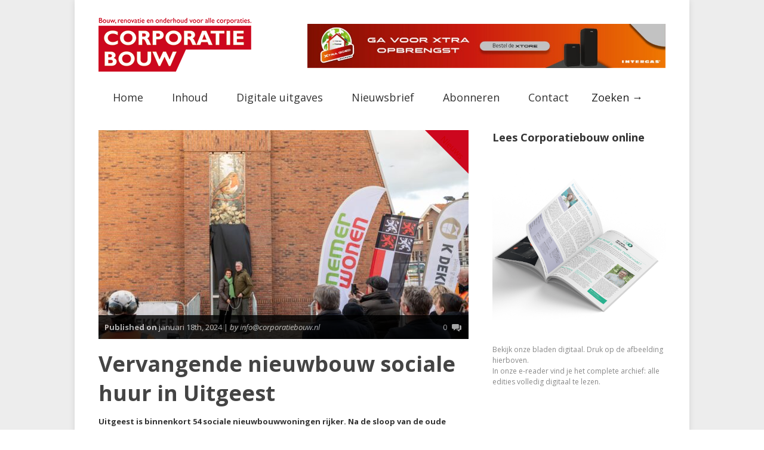

--- FILE ---
content_type: text/html; charset=UTF-8
request_url: https://corporatiebouw.nl/uitgeest-54-sociale-nieuwbouwwoningen/
body_size: 22560
content:


<!doctype html >
<!--[if lt IE 7]> <html class="no-js ie6 oldie" lang="en"> <![endif]-->
<!--[if IE 7]>    <html class="no-js ie7 oldie" lang="en"> <![endif]-->
<!--[if IE 8]>    <html class="no-js ie8 oldie" lang="en"> <![endif]-->
<!--[if gt IE 8]><!--> <html class="no-js" lang="nl-NL"> <!--<![endif]-->

<head>
	
	<meta http-equiv="Content-Type" content="text/html; charset=UTF-8"/>
	
	<link href="https://corporatiebouw.nl/wp-content/uploads/2016/01/favicon.ico" rel="shortcut icon"/>
	<meta name="viewport" content="width=device-width, initial-scale=1, maximum-scale=1"> 
	
	

	<meta name='robots' content='index, follow, max-image-preview:large, max-snippet:-1, max-video-preview:-1' />

	<!-- This site is optimized with the Yoast SEO plugin v26.8 - https://yoast.com/product/yoast-seo-wordpress/ -->
	<title>Uitgeest binnenkort 54 sociale nieuwbouwwoningen rijker - Corporatiebouw</title>
	<meta name="description" content="Uitgeest is binnenkort 54 sociale nieuwbouwwoningen rijker. Na de sloop van de oude woningen zijn op dezelfde locatie 54 nieuwe woningen teruggebouwd." />
	<link rel="canonical" href="https://corporatiebouw.nl/uitgeest-54-sociale-nieuwbouwwoningen/" />
	<meta property="og:locale" content="nl_NL" />
	<meta property="og:type" content="article" />
	<meta property="og:title" content="Uitgeest binnenkort 54 sociale nieuwbouwwoningen rijker - Corporatiebouw" />
	<meta property="og:description" content="Uitgeest is binnenkort 54 sociale nieuwbouwwoningen rijker. Na de sloop van de oude woningen zijn op dezelfde locatie 54 nieuwe woningen teruggebouwd." />
	<meta property="og:url" content="https://corporatiebouw.nl/uitgeest-54-sociale-nieuwbouwwoningen/" />
	<meta property="og:site_name" content="Corporatiebouw" />
	<meta property="article:published_time" content="2024-01-18T09:02:20+00:00" />
	<meta property="article:modified_time" content="2024-01-18T09:09:47+00:00" />
	<meta property="og:image" content="https://corporatiebouw.nl/wp-content/uploads/2024/01/Foto-bij-bericht-18-1-Uitgeest-scaled.jpg" />
	<meta property="og:image:width" content="2560" />
	<meta property="og:image:height" content="1689" />
	<meta property="og:image:type" content="image/jpeg" />
	<meta name="author" content="info@corporatiebouw.nl" />
	<meta name="twitter:card" content="summary_large_image" />
	<meta name="twitter:label1" content="Geschreven door" />
	<meta name="twitter:data1" content="info@corporatiebouw.nl" />
	<meta name="twitter:label2" content="Geschatte leestijd" />
	<meta name="twitter:data2" content="4 minuten" />
	<script type="application/ld+json" class="yoast-schema-graph">{"@context":"https://schema.org","@graph":[{"@type":"Article","@id":"https://corporatiebouw.nl/uitgeest-54-sociale-nieuwbouwwoningen/#article","isPartOf":{"@id":"https://corporatiebouw.nl/uitgeest-54-sociale-nieuwbouwwoningen/"},"author":{"name":"info@corporatiebouw.nl","@id":"https://corporatiebouw.nl/#/schema/person/c6fc176270d3d41ec3b2d37b6e007a38"},"headline":"Vervangende nieuwbouw sociale huur in Uitgeest","datePublished":"2024-01-18T09:02:20+00:00","dateModified":"2024-01-18T09:09:47+00:00","mainEntityOfPage":{"@id":"https://corporatiebouw.nl/uitgeest-54-sociale-nieuwbouwwoningen/"},"wordCount":584,"commentCount":0,"image":{"@id":"https://corporatiebouw.nl/uitgeest-54-sociale-nieuwbouwwoningen/#primaryimage"},"thumbnailUrl":"https://corporatiebouw.nl/wp-content/uploads/2024/01/Foto-bij-bericht-18-1-Uitgeest-scaled.jpg","articleSection":["Nieuws"],"inLanguage":"nl-NL","potentialAction":[{"@type":"CommentAction","name":"Comment","target":["https://corporatiebouw.nl/uitgeest-54-sociale-nieuwbouwwoningen/#respond"]}]},{"@type":"WebPage","@id":"https://corporatiebouw.nl/uitgeest-54-sociale-nieuwbouwwoningen/","url":"https://corporatiebouw.nl/uitgeest-54-sociale-nieuwbouwwoningen/","name":"Uitgeest binnenkort 54 sociale nieuwbouwwoningen rijker - Corporatiebouw","isPartOf":{"@id":"https://corporatiebouw.nl/#website"},"primaryImageOfPage":{"@id":"https://corporatiebouw.nl/uitgeest-54-sociale-nieuwbouwwoningen/#primaryimage"},"image":{"@id":"https://corporatiebouw.nl/uitgeest-54-sociale-nieuwbouwwoningen/#primaryimage"},"thumbnailUrl":"https://corporatiebouw.nl/wp-content/uploads/2024/01/Foto-bij-bericht-18-1-Uitgeest-scaled.jpg","datePublished":"2024-01-18T09:02:20+00:00","dateModified":"2024-01-18T09:09:47+00:00","author":{"@id":"https://corporatiebouw.nl/#/schema/person/c6fc176270d3d41ec3b2d37b6e007a38"},"description":"Uitgeest is binnenkort 54 sociale nieuwbouwwoningen rijker. Na de sloop van de oude woningen zijn op dezelfde locatie 54 nieuwe woningen teruggebouwd.","breadcrumb":{"@id":"https://corporatiebouw.nl/uitgeest-54-sociale-nieuwbouwwoningen/#breadcrumb"},"inLanguage":"nl-NL","potentialAction":[{"@type":"ReadAction","target":["https://corporatiebouw.nl/uitgeest-54-sociale-nieuwbouwwoningen/"]}]},{"@type":"ImageObject","inLanguage":"nl-NL","@id":"https://corporatiebouw.nl/uitgeest-54-sociale-nieuwbouwwoningen/#primaryimage","url":"https://corporatiebouw.nl/wp-content/uploads/2024/01/Foto-bij-bericht-18-1-Uitgeest-scaled.jpg","contentUrl":"https://corporatiebouw.nl/wp-content/uploads/2024/01/Foto-bij-bericht-18-1-Uitgeest-scaled.jpg","width":2560,"height":1689,"caption":"Uitgeest binnenkort 54 sociale nieuwbouwwoningen rijker"},{"@type":"BreadcrumbList","@id":"https://corporatiebouw.nl/uitgeest-54-sociale-nieuwbouwwoningen/#breadcrumb","itemListElement":[{"@type":"ListItem","position":1,"name":"Home","item":"https://corporatiebouw.nl/"},{"@type":"ListItem","position":2,"name":"Events","item":"https://corporatiebouw.nl/event-directory/"},{"@type":"ListItem","position":3,"name":"Vervangende nieuwbouw sociale huur in Uitgeest"}]},{"@type":"WebSite","@id":"https://corporatiebouw.nl/#website","url":"https://corporatiebouw.nl/","name":"Corporatiebouw","description":"Bouw, renovatie en onderhoud voor alle corporaties.","potentialAction":[{"@type":"SearchAction","target":{"@type":"EntryPoint","urlTemplate":"https://corporatiebouw.nl/?s={search_term_string}"},"query-input":{"@type":"PropertyValueSpecification","valueRequired":true,"valueName":"search_term_string"}}],"inLanguage":"nl-NL"},{"@type":"Person","@id":"https://corporatiebouw.nl/#/schema/person/c6fc176270d3d41ec3b2d37b6e007a38","name":"info@corporatiebouw.nl","image":{"@type":"ImageObject","inLanguage":"nl-NL","@id":"https://corporatiebouw.nl/#/schema/person/image/","url":"https://secure.gravatar.com/avatar/8378b03c49f442d49f178b41b82b4ea2aa17c895b3f02c45f99d55120cafebcd?s=96&d=mm&r=g","contentUrl":"https://secure.gravatar.com/avatar/8378b03c49f442d49f178b41b82b4ea2aa17c895b3f02c45f99d55120cafebcd?s=96&d=mm&r=g","caption":"info@corporatiebouw.nl"},"description":"corporatiebouw is een tijdschrift dat zich focust op bouwcorporaties. Wij dekken alle onderwerpen binnen de bouw.","sameAs":["http://corporatiebouw.nl"],"url":"https://corporatiebouw.nl/author/infocorporatiebouw-nl/"}]}</script>
	<!-- / Yoast SEO plugin. -->


<link rel='dns-prefetch' href='//maps.googleapis.com' />
<link rel='dns-prefetch' href='//meet.jit.si' />
<link rel='dns-prefetch' href='//platform-api.sharethis.com' />
<link rel='dns-prefetch' href='//www.googletagmanager.com' />
<link rel='dns-prefetch' href='//fonts.googleapis.com' />
<link rel="alternate" type="application/rss+xml" title="Corporatiebouw &raquo; feed" href="https://corporatiebouw.nl/feed/" />
<link rel="alternate" type="application/rss+xml" title="Corporatiebouw &raquo; reacties feed" href="https://corporatiebouw.nl/comments/feed/" />
<script type="text/javascript" id="wpp-js" src="https://corporatiebouw.nl/wp-content/plugins/wordpress-popular-posts/assets/js/wpp.min.js?ver=7.3.6" data-sampling="0" data-sampling-rate="100" data-api-url="https://corporatiebouw.nl/wp-json/wordpress-popular-posts" data-post-id="22068" data-token="dec6bb8732" data-lang="0" data-debug="0"></script>
<link rel="alternate" type="application/rss+xml" title="Corporatiebouw &raquo; Vervangende nieuwbouw sociale huur in Uitgeest reacties feed" href="https://corporatiebouw.nl/uitgeest-54-sociale-nieuwbouwwoningen/feed/" />
<link rel="alternate" title="oEmbed (JSON)" type="application/json+oembed" href="https://corporatiebouw.nl/wp-json/oembed/1.0/embed?url=https%3A%2F%2Fcorporatiebouw.nl%2Fuitgeest-54-sociale-nieuwbouwwoningen%2F" />
<link rel="alternate" title="oEmbed (XML)" type="text/xml+oembed" href="https://corporatiebouw.nl/wp-json/oembed/1.0/embed?url=https%3A%2F%2Fcorporatiebouw.nl%2Fuitgeest-54-sociale-nieuwbouwwoningen%2F&#038;format=xml" />
<style id='wp-img-auto-sizes-contain-inline-css' type='text/css'>
img:is([sizes=auto i],[sizes^="auto," i]){contain-intrinsic-size:3000px 1500px}
/*# sourceURL=wp-img-auto-sizes-contain-inline-css */
</style>
<link rel='stylesheet' id='main_css-css' href='https://corporatiebouw.nl/wp-content/themes/gonzo-child/style.css?ver=6.9' type='text/css' media='all' />
<style id='wp-emoji-styles-inline-css' type='text/css'>

	img.wp-smiley, img.emoji {
		display: inline !important;
		border: none !important;
		box-shadow: none !important;
		height: 1em !important;
		width: 1em !important;
		margin: 0 0.07em !important;
		vertical-align: -0.1em !important;
		background: none !important;
		padding: 0 !important;
	}
/*# sourceURL=wp-emoji-styles-inline-css */
</style>
<style id='wp-block-library-inline-css' type='text/css'>
:root{--wp-block-synced-color:#7a00df;--wp-block-synced-color--rgb:122,0,223;--wp-bound-block-color:var(--wp-block-synced-color);--wp-editor-canvas-background:#ddd;--wp-admin-theme-color:#007cba;--wp-admin-theme-color--rgb:0,124,186;--wp-admin-theme-color-darker-10:#006ba1;--wp-admin-theme-color-darker-10--rgb:0,107,160.5;--wp-admin-theme-color-darker-20:#005a87;--wp-admin-theme-color-darker-20--rgb:0,90,135;--wp-admin-border-width-focus:2px}@media (min-resolution:192dpi){:root{--wp-admin-border-width-focus:1.5px}}.wp-element-button{cursor:pointer}:root .has-very-light-gray-background-color{background-color:#eee}:root .has-very-dark-gray-background-color{background-color:#313131}:root .has-very-light-gray-color{color:#eee}:root .has-very-dark-gray-color{color:#313131}:root .has-vivid-green-cyan-to-vivid-cyan-blue-gradient-background{background:linear-gradient(135deg,#00d084,#0693e3)}:root .has-purple-crush-gradient-background{background:linear-gradient(135deg,#34e2e4,#4721fb 50%,#ab1dfe)}:root .has-hazy-dawn-gradient-background{background:linear-gradient(135deg,#faaca8,#dad0ec)}:root .has-subdued-olive-gradient-background{background:linear-gradient(135deg,#fafae1,#67a671)}:root .has-atomic-cream-gradient-background{background:linear-gradient(135deg,#fdd79a,#004a59)}:root .has-nightshade-gradient-background{background:linear-gradient(135deg,#330968,#31cdcf)}:root .has-midnight-gradient-background{background:linear-gradient(135deg,#020381,#2874fc)}:root{--wp--preset--font-size--normal:16px;--wp--preset--font-size--huge:42px}.has-regular-font-size{font-size:1em}.has-larger-font-size{font-size:2.625em}.has-normal-font-size{font-size:var(--wp--preset--font-size--normal)}.has-huge-font-size{font-size:var(--wp--preset--font-size--huge)}.has-text-align-center{text-align:center}.has-text-align-left{text-align:left}.has-text-align-right{text-align:right}.has-fit-text{white-space:nowrap!important}#end-resizable-editor-section{display:none}.aligncenter{clear:both}.items-justified-left{justify-content:flex-start}.items-justified-center{justify-content:center}.items-justified-right{justify-content:flex-end}.items-justified-space-between{justify-content:space-between}.screen-reader-text{border:0;clip-path:inset(50%);height:1px;margin:-1px;overflow:hidden;padding:0;position:absolute;width:1px;word-wrap:normal!important}.screen-reader-text:focus{background-color:#ddd;clip-path:none;color:#444;display:block;font-size:1em;height:auto;left:5px;line-height:normal;padding:15px 23px 14px;text-decoration:none;top:5px;width:auto;z-index:100000}html :where(.has-border-color){border-style:solid}html :where([style*=border-top-color]){border-top-style:solid}html :where([style*=border-right-color]){border-right-style:solid}html :where([style*=border-bottom-color]){border-bottom-style:solid}html :where([style*=border-left-color]){border-left-style:solid}html :where([style*=border-width]){border-style:solid}html :where([style*=border-top-width]){border-top-style:solid}html :where([style*=border-right-width]){border-right-style:solid}html :where([style*=border-bottom-width]){border-bottom-style:solid}html :where([style*=border-left-width]){border-left-style:solid}html :where(img[class*=wp-image-]){height:auto;max-width:100%}:where(figure){margin:0 0 1em}html :where(.is-position-sticky){--wp-admin--admin-bar--position-offset:var(--wp-admin--admin-bar--height,0px)}@media screen and (max-width:600px){html :where(.is-position-sticky){--wp-admin--admin-bar--position-offset:0px}}

/*# sourceURL=wp-block-library-inline-css */
</style><style id='wp-block-heading-inline-css' type='text/css'>
h1:where(.wp-block-heading).has-background,h2:where(.wp-block-heading).has-background,h3:where(.wp-block-heading).has-background,h4:where(.wp-block-heading).has-background,h5:where(.wp-block-heading).has-background,h6:where(.wp-block-heading).has-background{padding:1.25em 2.375em}h1.has-text-align-left[style*=writing-mode]:where([style*=vertical-lr]),h1.has-text-align-right[style*=writing-mode]:where([style*=vertical-rl]),h2.has-text-align-left[style*=writing-mode]:where([style*=vertical-lr]),h2.has-text-align-right[style*=writing-mode]:where([style*=vertical-rl]),h3.has-text-align-left[style*=writing-mode]:where([style*=vertical-lr]),h3.has-text-align-right[style*=writing-mode]:where([style*=vertical-rl]),h4.has-text-align-left[style*=writing-mode]:where([style*=vertical-lr]),h4.has-text-align-right[style*=writing-mode]:where([style*=vertical-rl]),h5.has-text-align-left[style*=writing-mode]:where([style*=vertical-lr]),h5.has-text-align-right[style*=writing-mode]:where([style*=vertical-rl]),h6.has-text-align-left[style*=writing-mode]:where([style*=vertical-lr]),h6.has-text-align-right[style*=writing-mode]:where([style*=vertical-rl]){rotate:180deg}
/*# sourceURL=https://corporatiebouw.nl/wp-includes/blocks/heading/style.min.css */
</style>
<style id='wp-block-image-inline-css' type='text/css'>
.wp-block-image>a,.wp-block-image>figure>a{display:inline-block}.wp-block-image img{box-sizing:border-box;height:auto;max-width:100%;vertical-align:bottom}@media not (prefers-reduced-motion){.wp-block-image img.hide{visibility:hidden}.wp-block-image img.show{animation:show-content-image .4s}}.wp-block-image[style*=border-radius] img,.wp-block-image[style*=border-radius]>a{border-radius:inherit}.wp-block-image.has-custom-border img{box-sizing:border-box}.wp-block-image.aligncenter{text-align:center}.wp-block-image.alignfull>a,.wp-block-image.alignwide>a{width:100%}.wp-block-image.alignfull img,.wp-block-image.alignwide img{height:auto;width:100%}.wp-block-image .aligncenter,.wp-block-image .alignleft,.wp-block-image .alignright,.wp-block-image.aligncenter,.wp-block-image.alignleft,.wp-block-image.alignright{display:table}.wp-block-image .aligncenter>figcaption,.wp-block-image .alignleft>figcaption,.wp-block-image .alignright>figcaption,.wp-block-image.aligncenter>figcaption,.wp-block-image.alignleft>figcaption,.wp-block-image.alignright>figcaption{caption-side:bottom;display:table-caption}.wp-block-image .alignleft{float:left;margin:.5em 1em .5em 0}.wp-block-image .alignright{float:right;margin:.5em 0 .5em 1em}.wp-block-image .aligncenter{margin-left:auto;margin-right:auto}.wp-block-image :where(figcaption){margin-bottom:1em;margin-top:.5em}.wp-block-image.is-style-circle-mask img{border-radius:9999px}@supports ((-webkit-mask-image:none) or (mask-image:none)) or (-webkit-mask-image:none){.wp-block-image.is-style-circle-mask img{border-radius:0;-webkit-mask-image:url('data:image/svg+xml;utf8,<svg viewBox="0 0 100 100" xmlns="http://www.w3.org/2000/svg"><circle cx="50" cy="50" r="50"/></svg>');mask-image:url('data:image/svg+xml;utf8,<svg viewBox="0 0 100 100" xmlns="http://www.w3.org/2000/svg"><circle cx="50" cy="50" r="50"/></svg>');mask-mode:alpha;-webkit-mask-position:center;mask-position:center;-webkit-mask-repeat:no-repeat;mask-repeat:no-repeat;-webkit-mask-size:contain;mask-size:contain}}:root :where(.wp-block-image.is-style-rounded img,.wp-block-image .is-style-rounded img){border-radius:9999px}.wp-block-image figure{margin:0}.wp-lightbox-container{display:flex;flex-direction:column;position:relative}.wp-lightbox-container img{cursor:zoom-in}.wp-lightbox-container img:hover+button{opacity:1}.wp-lightbox-container button{align-items:center;backdrop-filter:blur(16px) saturate(180%);background-color:#5a5a5a40;border:none;border-radius:4px;cursor:zoom-in;display:flex;height:20px;justify-content:center;opacity:0;padding:0;position:absolute;right:16px;text-align:center;top:16px;width:20px;z-index:100}@media not (prefers-reduced-motion){.wp-lightbox-container button{transition:opacity .2s ease}}.wp-lightbox-container button:focus-visible{outline:3px auto #5a5a5a40;outline:3px auto -webkit-focus-ring-color;outline-offset:3px}.wp-lightbox-container button:hover{cursor:pointer;opacity:1}.wp-lightbox-container button:focus{opacity:1}.wp-lightbox-container button:focus,.wp-lightbox-container button:hover,.wp-lightbox-container button:not(:hover):not(:active):not(.has-background){background-color:#5a5a5a40;border:none}.wp-lightbox-overlay{box-sizing:border-box;cursor:zoom-out;height:100vh;left:0;overflow:hidden;position:fixed;top:0;visibility:hidden;width:100%;z-index:100000}.wp-lightbox-overlay .close-button{align-items:center;cursor:pointer;display:flex;justify-content:center;min-height:40px;min-width:40px;padding:0;position:absolute;right:calc(env(safe-area-inset-right) + 16px);top:calc(env(safe-area-inset-top) + 16px);z-index:5000000}.wp-lightbox-overlay .close-button:focus,.wp-lightbox-overlay .close-button:hover,.wp-lightbox-overlay .close-button:not(:hover):not(:active):not(.has-background){background:none;border:none}.wp-lightbox-overlay .lightbox-image-container{height:var(--wp--lightbox-container-height);left:50%;overflow:hidden;position:absolute;top:50%;transform:translate(-50%,-50%);transform-origin:top left;width:var(--wp--lightbox-container-width);z-index:9999999999}.wp-lightbox-overlay .wp-block-image{align-items:center;box-sizing:border-box;display:flex;height:100%;justify-content:center;margin:0;position:relative;transform-origin:0 0;width:100%;z-index:3000000}.wp-lightbox-overlay .wp-block-image img{height:var(--wp--lightbox-image-height);min-height:var(--wp--lightbox-image-height);min-width:var(--wp--lightbox-image-width);width:var(--wp--lightbox-image-width)}.wp-lightbox-overlay .wp-block-image figcaption{display:none}.wp-lightbox-overlay button{background:none;border:none}.wp-lightbox-overlay .scrim{background-color:#fff;height:100%;opacity:.9;position:absolute;width:100%;z-index:2000000}.wp-lightbox-overlay.active{visibility:visible}@media not (prefers-reduced-motion){.wp-lightbox-overlay.active{animation:turn-on-visibility .25s both}.wp-lightbox-overlay.active img{animation:turn-on-visibility .35s both}.wp-lightbox-overlay.show-closing-animation:not(.active){animation:turn-off-visibility .35s both}.wp-lightbox-overlay.show-closing-animation:not(.active) img{animation:turn-off-visibility .25s both}.wp-lightbox-overlay.zoom.active{animation:none;opacity:1;visibility:visible}.wp-lightbox-overlay.zoom.active .lightbox-image-container{animation:lightbox-zoom-in .4s}.wp-lightbox-overlay.zoom.active .lightbox-image-container img{animation:none}.wp-lightbox-overlay.zoom.active .scrim{animation:turn-on-visibility .4s forwards}.wp-lightbox-overlay.zoom.show-closing-animation:not(.active){animation:none}.wp-lightbox-overlay.zoom.show-closing-animation:not(.active) .lightbox-image-container{animation:lightbox-zoom-out .4s}.wp-lightbox-overlay.zoom.show-closing-animation:not(.active) .lightbox-image-container img{animation:none}.wp-lightbox-overlay.zoom.show-closing-animation:not(.active) .scrim{animation:turn-off-visibility .4s forwards}}@keyframes show-content-image{0%{visibility:hidden}99%{visibility:hidden}to{visibility:visible}}@keyframes turn-on-visibility{0%{opacity:0}to{opacity:1}}@keyframes turn-off-visibility{0%{opacity:1;visibility:visible}99%{opacity:0;visibility:visible}to{opacity:0;visibility:hidden}}@keyframes lightbox-zoom-in{0%{transform:translate(calc((-100vw + var(--wp--lightbox-scrollbar-width))/2 + var(--wp--lightbox-initial-left-position)),calc(-50vh + var(--wp--lightbox-initial-top-position))) scale(var(--wp--lightbox-scale))}to{transform:translate(-50%,-50%) scale(1)}}@keyframes lightbox-zoom-out{0%{transform:translate(-50%,-50%) scale(1);visibility:visible}99%{visibility:visible}to{transform:translate(calc((-100vw + var(--wp--lightbox-scrollbar-width))/2 + var(--wp--lightbox-initial-left-position)),calc(-50vh + var(--wp--lightbox-initial-top-position))) scale(var(--wp--lightbox-scale));visibility:hidden}}
/*# sourceURL=https://corporatiebouw.nl/wp-includes/blocks/image/style.min.css */
</style>
<style id='wp-block-columns-inline-css' type='text/css'>
.wp-block-columns{box-sizing:border-box;display:flex;flex-wrap:wrap!important}@media (min-width:782px){.wp-block-columns{flex-wrap:nowrap!important}}.wp-block-columns{align-items:normal!important}.wp-block-columns.are-vertically-aligned-top{align-items:flex-start}.wp-block-columns.are-vertically-aligned-center{align-items:center}.wp-block-columns.are-vertically-aligned-bottom{align-items:flex-end}@media (max-width:781px){.wp-block-columns:not(.is-not-stacked-on-mobile)>.wp-block-column{flex-basis:100%!important}}@media (min-width:782px){.wp-block-columns:not(.is-not-stacked-on-mobile)>.wp-block-column{flex-basis:0;flex-grow:1}.wp-block-columns:not(.is-not-stacked-on-mobile)>.wp-block-column[style*=flex-basis]{flex-grow:0}}.wp-block-columns.is-not-stacked-on-mobile{flex-wrap:nowrap!important}.wp-block-columns.is-not-stacked-on-mobile>.wp-block-column{flex-basis:0;flex-grow:1}.wp-block-columns.is-not-stacked-on-mobile>.wp-block-column[style*=flex-basis]{flex-grow:0}:where(.wp-block-columns){margin-bottom:1.75em}:where(.wp-block-columns.has-background){padding:1.25em 2.375em}.wp-block-column{flex-grow:1;min-width:0;overflow-wrap:break-word;word-break:break-word}.wp-block-column.is-vertically-aligned-top{align-self:flex-start}.wp-block-column.is-vertically-aligned-center{align-self:center}.wp-block-column.is-vertically-aligned-bottom{align-self:flex-end}.wp-block-column.is-vertically-aligned-stretch{align-self:stretch}.wp-block-column.is-vertically-aligned-bottom,.wp-block-column.is-vertically-aligned-center,.wp-block-column.is-vertically-aligned-top{width:100%}
/*# sourceURL=https://corporatiebouw.nl/wp-includes/blocks/columns/style.min.css */
</style>
<style id='wp-block-paragraph-inline-css' type='text/css'>
.is-small-text{font-size:.875em}.is-regular-text{font-size:1em}.is-large-text{font-size:2.25em}.is-larger-text{font-size:3em}.has-drop-cap:not(:focus):first-letter{float:left;font-size:8.4em;font-style:normal;font-weight:100;line-height:.68;margin:.05em .1em 0 0;text-transform:uppercase}body.rtl .has-drop-cap:not(:focus):first-letter{float:none;margin-left:.1em}p.has-drop-cap.has-background{overflow:hidden}:root :where(p.has-background){padding:1.25em 2.375em}:where(p.has-text-color:not(.has-link-color)) a{color:inherit}p.has-text-align-left[style*="writing-mode:vertical-lr"],p.has-text-align-right[style*="writing-mode:vertical-rl"]{rotate:180deg}
/*# sourceURL=https://corporatiebouw.nl/wp-includes/blocks/paragraph/style.min.css */
</style>
<style id='wp-block-social-links-inline-css' type='text/css'>
.wp-block-social-links{background:none;box-sizing:border-box;margin-left:0;padding-left:0;padding-right:0;text-indent:0}.wp-block-social-links .wp-social-link a,.wp-block-social-links .wp-social-link a:hover{border-bottom:0;box-shadow:none;text-decoration:none}.wp-block-social-links .wp-social-link svg{height:1em;width:1em}.wp-block-social-links .wp-social-link span:not(.screen-reader-text){font-size:.65em;margin-left:.5em;margin-right:.5em}.wp-block-social-links.has-small-icon-size{font-size:16px}.wp-block-social-links,.wp-block-social-links.has-normal-icon-size{font-size:24px}.wp-block-social-links.has-large-icon-size{font-size:36px}.wp-block-social-links.has-huge-icon-size{font-size:48px}.wp-block-social-links.aligncenter{display:flex;justify-content:center}.wp-block-social-links.alignright{justify-content:flex-end}.wp-block-social-link{border-radius:9999px;display:block}@media not (prefers-reduced-motion){.wp-block-social-link{transition:transform .1s ease}}.wp-block-social-link{height:auto}.wp-block-social-link a{align-items:center;display:flex;line-height:0}.wp-block-social-link:hover{transform:scale(1.1)}.wp-block-social-links .wp-block-social-link.wp-social-link{display:inline-block;margin:0;padding:0}.wp-block-social-links .wp-block-social-link.wp-social-link .wp-block-social-link-anchor,.wp-block-social-links .wp-block-social-link.wp-social-link .wp-block-social-link-anchor svg,.wp-block-social-links .wp-block-social-link.wp-social-link .wp-block-social-link-anchor:active,.wp-block-social-links .wp-block-social-link.wp-social-link .wp-block-social-link-anchor:hover,.wp-block-social-links .wp-block-social-link.wp-social-link .wp-block-social-link-anchor:visited{color:currentColor;fill:currentColor}:where(.wp-block-social-links:not(.is-style-logos-only)) .wp-social-link{background-color:#f0f0f0;color:#444}:where(.wp-block-social-links:not(.is-style-logos-only)) .wp-social-link-amazon{background-color:#f90;color:#fff}:where(.wp-block-social-links:not(.is-style-logos-only)) .wp-social-link-bandcamp{background-color:#1ea0c3;color:#fff}:where(.wp-block-social-links:not(.is-style-logos-only)) .wp-social-link-behance{background-color:#0757fe;color:#fff}:where(.wp-block-social-links:not(.is-style-logos-only)) .wp-social-link-bluesky{background-color:#0a7aff;color:#fff}:where(.wp-block-social-links:not(.is-style-logos-only)) .wp-social-link-codepen{background-color:#1e1f26;color:#fff}:where(.wp-block-social-links:not(.is-style-logos-only)) .wp-social-link-deviantart{background-color:#02e49b;color:#fff}:where(.wp-block-social-links:not(.is-style-logos-only)) .wp-social-link-discord{background-color:#5865f2;color:#fff}:where(.wp-block-social-links:not(.is-style-logos-only)) .wp-social-link-dribbble{background-color:#e94c89;color:#fff}:where(.wp-block-social-links:not(.is-style-logos-only)) .wp-social-link-dropbox{background-color:#4280ff;color:#fff}:where(.wp-block-social-links:not(.is-style-logos-only)) .wp-social-link-etsy{background-color:#f45800;color:#fff}:where(.wp-block-social-links:not(.is-style-logos-only)) .wp-social-link-facebook{background-color:#0866ff;color:#fff}:where(.wp-block-social-links:not(.is-style-logos-only)) .wp-social-link-fivehundredpx{background-color:#000;color:#fff}:where(.wp-block-social-links:not(.is-style-logos-only)) .wp-social-link-flickr{background-color:#0461dd;color:#fff}:where(.wp-block-social-links:not(.is-style-logos-only)) .wp-social-link-foursquare{background-color:#e65678;color:#fff}:where(.wp-block-social-links:not(.is-style-logos-only)) .wp-social-link-github{background-color:#24292d;color:#fff}:where(.wp-block-social-links:not(.is-style-logos-only)) .wp-social-link-goodreads{background-color:#eceadd;color:#382110}:where(.wp-block-social-links:not(.is-style-logos-only)) .wp-social-link-google{background-color:#ea4434;color:#fff}:where(.wp-block-social-links:not(.is-style-logos-only)) .wp-social-link-gravatar{background-color:#1d4fc4;color:#fff}:where(.wp-block-social-links:not(.is-style-logos-only)) .wp-social-link-instagram{background-color:#f00075;color:#fff}:where(.wp-block-social-links:not(.is-style-logos-only)) .wp-social-link-lastfm{background-color:#e21b24;color:#fff}:where(.wp-block-social-links:not(.is-style-logos-only)) .wp-social-link-linkedin{background-color:#0d66c2;color:#fff}:where(.wp-block-social-links:not(.is-style-logos-only)) .wp-social-link-mastodon{background-color:#3288d4;color:#fff}:where(.wp-block-social-links:not(.is-style-logos-only)) .wp-social-link-medium{background-color:#000;color:#fff}:where(.wp-block-social-links:not(.is-style-logos-only)) .wp-social-link-meetup{background-color:#f6405f;color:#fff}:where(.wp-block-social-links:not(.is-style-logos-only)) .wp-social-link-patreon{background-color:#000;color:#fff}:where(.wp-block-social-links:not(.is-style-logos-only)) .wp-social-link-pinterest{background-color:#e60122;color:#fff}:where(.wp-block-social-links:not(.is-style-logos-only)) .wp-social-link-pocket{background-color:#ef4155;color:#fff}:where(.wp-block-social-links:not(.is-style-logos-only)) .wp-social-link-reddit{background-color:#ff4500;color:#fff}:where(.wp-block-social-links:not(.is-style-logos-only)) .wp-social-link-skype{background-color:#0478d7;color:#fff}:where(.wp-block-social-links:not(.is-style-logos-only)) .wp-social-link-snapchat{background-color:#fefc00;color:#fff;stroke:#000}:where(.wp-block-social-links:not(.is-style-logos-only)) .wp-social-link-soundcloud{background-color:#ff5600;color:#fff}:where(.wp-block-social-links:not(.is-style-logos-only)) .wp-social-link-spotify{background-color:#1bd760;color:#fff}:where(.wp-block-social-links:not(.is-style-logos-only)) .wp-social-link-telegram{background-color:#2aabee;color:#fff}:where(.wp-block-social-links:not(.is-style-logos-only)) .wp-social-link-threads{background-color:#000;color:#fff}:where(.wp-block-social-links:not(.is-style-logos-only)) .wp-social-link-tiktok{background-color:#000;color:#fff}:where(.wp-block-social-links:not(.is-style-logos-only)) .wp-social-link-tumblr{background-color:#011835;color:#fff}:where(.wp-block-social-links:not(.is-style-logos-only)) .wp-social-link-twitch{background-color:#6440a4;color:#fff}:where(.wp-block-social-links:not(.is-style-logos-only)) .wp-social-link-twitter{background-color:#1da1f2;color:#fff}:where(.wp-block-social-links:not(.is-style-logos-only)) .wp-social-link-vimeo{background-color:#1eb7ea;color:#fff}:where(.wp-block-social-links:not(.is-style-logos-only)) .wp-social-link-vk{background-color:#4680c2;color:#fff}:where(.wp-block-social-links:not(.is-style-logos-only)) .wp-social-link-wordpress{background-color:#3499cd;color:#fff}:where(.wp-block-social-links:not(.is-style-logos-only)) .wp-social-link-whatsapp{background-color:#25d366;color:#fff}:where(.wp-block-social-links:not(.is-style-logos-only)) .wp-social-link-x{background-color:#000;color:#fff}:where(.wp-block-social-links:not(.is-style-logos-only)) .wp-social-link-yelp{background-color:#d32422;color:#fff}:where(.wp-block-social-links:not(.is-style-logos-only)) .wp-social-link-youtube{background-color:red;color:#fff}:where(.wp-block-social-links.is-style-logos-only) .wp-social-link{background:none}:where(.wp-block-social-links.is-style-logos-only) .wp-social-link svg{height:1.25em;width:1.25em}:where(.wp-block-social-links.is-style-logos-only) .wp-social-link-amazon{color:#f90}:where(.wp-block-social-links.is-style-logos-only) .wp-social-link-bandcamp{color:#1ea0c3}:where(.wp-block-social-links.is-style-logos-only) .wp-social-link-behance{color:#0757fe}:where(.wp-block-social-links.is-style-logos-only) .wp-social-link-bluesky{color:#0a7aff}:where(.wp-block-social-links.is-style-logos-only) .wp-social-link-codepen{color:#1e1f26}:where(.wp-block-social-links.is-style-logos-only) .wp-social-link-deviantart{color:#02e49b}:where(.wp-block-social-links.is-style-logos-only) .wp-social-link-discord{color:#5865f2}:where(.wp-block-social-links.is-style-logos-only) .wp-social-link-dribbble{color:#e94c89}:where(.wp-block-social-links.is-style-logos-only) .wp-social-link-dropbox{color:#4280ff}:where(.wp-block-social-links.is-style-logos-only) .wp-social-link-etsy{color:#f45800}:where(.wp-block-social-links.is-style-logos-only) .wp-social-link-facebook{color:#0866ff}:where(.wp-block-social-links.is-style-logos-only) .wp-social-link-fivehundredpx{color:#000}:where(.wp-block-social-links.is-style-logos-only) .wp-social-link-flickr{color:#0461dd}:where(.wp-block-social-links.is-style-logos-only) .wp-social-link-foursquare{color:#e65678}:where(.wp-block-social-links.is-style-logos-only) .wp-social-link-github{color:#24292d}:where(.wp-block-social-links.is-style-logos-only) .wp-social-link-goodreads{color:#382110}:where(.wp-block-social-links.is-style-logos-only) .wp-social-link-google{color:#ea4434}:where(.wp-block-social-links.is-style-logos-only) .wp-social-link-gravatar{color:#1d4fc4}:where(.wp-block-social-links.is-style-logos-only) .wp-social-link-instagram{color:#f00075}:where(.wp-block-social-links.is-style-logos-only) .wp-social-link-lastfm{color:#e21b24}:where(.wp-block-social-links.is-style-logos-only) .wp-social-link-linkedin{color:#0d66c2}:where(.wp-block-social-links.is-style-logos-only) .wp-social-link-mastodon{color:#3288d4}:where(.wp-block-social-links.is-style-logos-only) .wp-social-link-medium{color:#000}:where(.wp-block-social-links.is-style-logos-only) .wp-social-link-meetup{color:#f6405f}:where(.wp-block-social-links.is-style-logos-only) .wp-social-link-patreon{color:#000}:where(.wp-block-social-links.is-style-logos-only) .wp-social-link-pinterest{color:#e60122}:where(.wp-block-social-links.is-style-logos-only) .wp-social-link-pocket{color:#ef4155}:where(.wp-block-social-links.is-style-logos-only) .wp-social-link-reddit{color:#ff4500}:where(.wp-block-social-links.is-style-logos-only) .wp-social-link-skype{color:#0478d7}:where(.wp-block-social-links.is-style-logos-only) .wp-social-link-snapchat{color:#fff;stroke:#000}:where(.wp-block-social-links.is-style-logos-only) .wp-social-link-soundcloud{color:#ff5600}:where(.wp-block-social-links.is-style-logos-only) .wp-social-link-spotify{color:#1bd760}:where(.wp-block-social-links.is-style-logos-only) .wp-social-link-telegram{color:#2aabee}:where(.wp-block-social-links.is-style-logos-only) .wp-social-link-threads{color:#000}:where(.wp-block-social-links.is-style-logos-only) .wp-social-link-tiktok{color:#000}:where(.wp-block-social-links.is-style-logos-only) .wp-social-link-tumblr{color:#011835}:where(.wp-block-social-links.is-style-logos-only) .wp-social-link-twitch{color:#6440a4}:where(.wp-block-social-links.is-style-logos-only) .wp-social-link-twitter{color:#1da1f2}:where(.wp-block-social-links.is-style-logos-only) .wp-social-link-vimeo{color:#1eb7ea}:where(.wp-block-social-links.is-style-logos-only) .wp-social-link-vk{color:#4680c2}:where(.wp-block-social-links.is-style-logos-only) .wp-social-link-whatsapp{color:#25d366}:where(.wp-block-social-links.is-style-logos-only) .wp-social-link-wordpress{color:#3499cd}:where(.wp-block-social-links.is-style-logos-only) .wp-social-link-x{color:#000}:where(.wp-block-social-links.is-style-logos-only) .wp-social-link-yelp{color:#d32422}:where(.wp-block-social-links.is-style-logos-only) .wp-social-link-youtube{color:red}.wp-block-social-links.is-style-pill-shape .wp-social-link{width:auto}:root :where(.wp-block-social-links .wp-social-link a){padding:.25em}:root :where(.wp-block-social-links.is-style-logos-only .wp-social-link a){padding:0}:root :where(.wp-block-social-links.is-style-pill-shape .wp-social-link a){padding-left:.6666666667em;padding-right:.6666666667em}.wp-block-social-links:not(.has-icon-color):not(.has-icon-background-color) .wp-social-link-snapchat .wp-block-social-link-label{color:#000}
/*# sourceURL=https://corporatiebouw.nl/wp-includes/blocks/social-links/style.min.css */
</style>
<style id='global-styles-inline-css' type='text/css'>
:root{--wp--preset--aspect-ratio--square: 1;--wp--preset--aspect-ratio--4-3: 4/3;--wp--preset--aspect-ratio--3-4: 3/4;--wp--preset--aspect-ratio--3-2: 3/2;--wp--preset--aspect-ratio--2-3: 2/3;--wp--preset--aspect-ratio--16-9: 16/9;--wp--preset--aspect-ratio--9-16: 9/16;--wp--preset--color--black: #000000;--wp--preset--color--cyan-bluish-gray: #abb8c3;--wp--preset--color--white: #ffffff;--wp--preset--color--pale-pink: #f78da7;--wp--preset--color--vivid-red: #cf2e2e;--wp--preset--color--luminous-vivid-orange: #ff6900;--wp--preset--color--luminous-vivid-amber: #fcb900;--wp--preset--color--light-green-cyan: #7bdcb5;--wp--preset--color--vivid-green-cyan: #00d084;--wp--preset--color--pale-cyan-blue: #8ed1fc;--wp--preset--color--vivid-cyan-blue: #0693e3;--wp--preset--color--vivid-purple: #9b51e0;--wp--preset--gradient--vivid-cyan-blue-to-vivid-purple: linear-gradient(135deg,rgb(6,147,227) 0%,rgb(155,81,224) 100%);--wp--preset--gradient--light-green-cyan-to-vivid-green-cyan: linear-gradient(135deg,rgb(122,220,180) 0%,rgb(0,208,130) 100%);--wp--preset--gradient--luminous-vivid-amber-to-luminous-vivid-orange: linear-gradient(135deg,rgb(252,185,0) 0%,rgb(255,105,0) 100%);--wp--preset--gradient--luminous-vivid-orange-to-vivid-red: linear-gradient(135deg,rgb(255,105,0) 0%,rgb(207,46,46) 100%);--wp--preset--gradient--very-light-gray-to-cyan-bluish-gray: linear-gradient(135deg,rgb(238,238,238) 0%,rgb(169,184,195) 100%);--wp--preset--gradient--cool-to-warm-spectrum: linear-gradient(135deg,rgb(74,234,220) 0%,rgb(151,120,209) 20%,rgb(207,42,186) 40%,rgb(238,44,130) 60%,rgb(251,105,98) 80%,rgb(254,248,76) 100%);--wp--preset--gradient--blush-light-purple: linear-gradient(135deg,rgb(255,206,236) 0%,rgb(152,150,240) 100%);--wp--preset--gradient--blush-bordeaux: linear-gradient(135deg,rgb(254,205,165) 0%,rgb(254,45,45) 50%,rgb(107,0,62) 100%);--wp--preset--gradient--luminous-dusk: linear-gradient(135deg,rgb(255,203,112) 0%,rgb(199,81,192) 50%,rgb(65,88,208) 100%);--wp--preset--gradient--pale-ocean: linear-gradient(135deg,rgb(255,245,203) 0%,rgb(182,227,212) 50%,rgb(51,167,181) 100%);--wp--preset--gradient--electric-grass: linear-gradient(135deg,rgb(202,248,128) 0%,rgb(113,206,126) 100%);--wp--preset--gradient--midnight: linear-gradient(135deg,rgb(2,3,129) 0%,rgb(40,116,252) 100%);--wp--preset--font-size--small: 13px;--wp--preset--font-size--medium: 20px;--wp--preset--font-size--large: 36px;--wp--preset--font-size--x-large: 42px;--wp--preset--spacing--20: 0.44rem;--wp--preset--spacing--30: 0.67rem;--wp--preset--spacing--40: 1rem;--wp--preset--spacing--50: 1.5rem;--wp--preset--spacing--60: 2.25rem;--wp--preset--spacing--70: 3.38rem;--wp--preset--spacing--80: 5.06rem;--wp--preset--shadow--natural: 6px 6px 9px rgba(0, 0, 0, 0.2);--wp--preset--shadow--deep: 12px 12px 50px rgba(0, 0, 0, 0.4);--wp--preset--shadow--sharp: 6px 6px 0px rgba(0, 0, 0, 0.2);--wp--preset--shadow--outlined: 6px 6px 0px -3px rgb(255, 255, 255), 6px 6px rgb(0, 0, 0);--wp--preset--shadow--crisp: 6px 6px 0px rgb(0, 0, 0);}:where(.is-layout-flex){gap: 0.5em;}:where(.is-layout-grid){gap: 0.5em;}body .is-layout-flex{display: flex;}.is-layout-flex{flex-wrap: wrap;align-items: center;}.is-layout-flex > :is(*, div){margin: 0;}body .is-layout-grid{display: grid;}.is-layout-grid > :is(*, div){margin: 0;}:where(.wp-block-columns.is-layout-flex){gap: 2em;}:where(.wp-block-columns.is-layout-grid){gap: 2em;}:where(.wp-block-post-template.is-layout-flex){gap: 1.25em;}:where(.wp-block-post-template.is-layout-grid){gap: 1.25em;}.has-black-color{color: var(--wp--preset--color--black) !important;}.has-cyan-bluish-gray-color{color: var(--wp--preset--color--cyan-bluish-gray) !important;}.has-white-color{color: var(--wp--preset--color--white) !important;}.has-pale-pink-color{color: var(--wp--preset--color--pale-pink) !important;}.has-vivid-red-color{color: var(--wp--preset--color--vivid-red) !important;}.has-luminous-vivid-orange-color{color: var(--wp--preset--color--luminous-vivid-orange) !important;}.has-luminous-vivid-amber-color{color: var(--wp--preset--color--luminous-vivid-amber) !important;}.has-light-green-cyan-color{color: var(--wp--preset--color--light-green-cyan) !important;}.has-vivid-green-cyan-color{color: var(--wp--preset--color--vivid-green-cyan) !important;}.has-pale-cyan-blue-color{color: var(--wp--preset--color--pale-cyan-blue) !important;}.has-vivid-cyan-blue-color{color: var(--wp--preset--color--vivid-cyan-blue) !important;}.has-vivid-purple-color{color: var(--wp--preset--color--vivid-purple) !important;}.has-black-background-color{background-color: var(--wp--preset--color--black) !important;}.has-cyan-bluish-gray-background-color{background-color: var(--wp--preset--color--cyan-bluish-gray) !important;}.has-white-background-color{background-color: var(--wp--preset--color--white) !important;}.has-pale-pink-background-color{background-color: var(--wp--preset--color--pale-pink) !important;}.has-vivid-red-background-color{background-color: var(--wp--preset--color--vivid-red) !important;}.has-luminous-vivid-orange-background-color{background-color: var(--wp--preset--color--luminous-vivid-orange) !important;}.has-luminous-vivid-amber-background-color{background-color: var(--wp--preset--color--luminous-vivid-amber) !important;}.has-light-green-cyan-background-color{background-color: var(--wp--preset--color--light-green-cyan) !important;}.has-vivid-green-cyan-background-color{background-color: var(--wp--preset--color--vivid-green-cyan) !important;}.has-pale-cyan-blue-background-color{background-color: var(--wp--preset--color--pale-cyan-blue) !important;}.has-vivid-cyan-blue-background-color{background-color: var(--wp--preset--color--vivid-cyan-blue) !important;}.has-vivid-purple-background-color{background-color: var(--wp--preset--color--vivid-purple) !important;}.has-black-border-color{border-color: var(--wp--preset--color--black) !important;}.has-cyan-bluish-gray-border-color{border-color: var(--wp--preset--color--cyan-bluish-gray) !important;}.has-white-border-color{border-color: var(--wp--preset--color--white) !important;}.has-pale-pink-border-color{border-color: var(--wp--preset--color--pale-pink) !important;}.has-vivid-red-border-color{border-color: var(--wp--preset--color--vivid-red) !important;}.has-luminous-vivid-orange-border-color{border-color: var(--wp--preset--color--luminous-vivid-orange) !important;}.has-luminous-vivid-amber-border-color{border-color: var(--wp--preset--color--luminous-vivid-amber) !important;}.has-light-green-cyan-border-color{border-color: var(--wp--preset--color--light-green-cyan) !important;}.has-vivid-green-cyan-border-color{border-color: var(--wp--preset--color--vivid-green-cyan) !important;}.has-pale-cyan-blue-border-color{border-color: var(--wp--preset--color--pale-cyan-blue) !important;}.has-vivid-cyan-blue-border-color{border-color: var(--wp--preset--color--vivid-cyan-blue) !important;}.has-vivid-purple-border-color{border-color: var(--wp--preset--color--vivid-purple) !important;}.has-vivid-cyan-blue-to-vivid-purple-gradient-background{background: var(--wp--preset--gradient--vivid-cyan-blue-to-vivid-purple) !important;}.has-light-green-cyan-to-vivid-green-cyan-gradient-background{background: var(--wp--preset--gradient--light-green-cyan-to-vivid-green-cyan) !important;}.has-luminous-vivid-amber-to-luminous-vivid-orange-gradient-background{background: var(--wp--preset--gradient--luminous-vivid-amber-to-luminous-vivid-orange) !important;}.has-luminous-vivid-orange-to-vivid-red-gradient-background{background: var(--wp--preset--gradient--luminous-vivid-orange-to-vivid-red) !important;}.has-very-light-gray-to-cyan-bluish-gray-gradient-background{background: var(--wp--preset--gradient--very-light-gray-to-cyan-bluish-gray) !important;}.has-cool-to-warm-spectrum-gradient-background{background: var(--wp--preset--gradient--cool-to-warm-spectrum) !important;}.has-blush-light-purple-gradient-background{background: var(--wp--preset--gradient--blush-light-purple) !important;}.has-blush-bordeaux-gradient-background{background: var(--wp--preset--gradient--blush-bordeaux) !important;}.has-luminous-dusk-gradient-background{background: var(--wp--preset--gradient--luminous-dusk) !important;}.has-pale-ocean-gradient-background{background: var(--wp--preset--gradient--pale-ocean) !important;}.has-electric-grass-gradient-background{background: var(--wp--preset--gradient--electric-grass) !important;}.has-midnight-gradient-background{background: var(--wp--preset--gradient--midnight) !important;}.has-small-font-size{font-size: var(--wp--preset--font-size--small) !important;}.has-medium-font-size{font-size: var(--wp--preset--font-size--medium) !important;}.has-large-font-size{font-size: var(--wp--preset--font-size--large) !important;}.has-x-large-font-size{font-size: var(--wp--preset--font-size--x-large) !important;}
:where(.wp-block-columns.is-layout-flex){gap: 2em;}:where(.wp-block-columns.is-layout-grid){gap: 2em;}
/*# sourceURL=global-styles-inline-css */
</style>
<style id='core-block-supports-inline-css' type='text/css'>
.wp-container-core-columns-is-layout-9d6595d7{flex-wrap:nowrap;}.wp-container-core-social-links-is-layout-fdcfc74e{justify-content:flex-start;}
/*# sourceURL=core-block-supports-inline-css */
</style>

<style id='classic-theme-styles-inline-css' type='text/css'>
/*! This file is auto-generated */
.wp-block-button__link{color:#fff;background-color:#32373c;border-radius:9999px;box-shadow:none;text-decoration:none;padding:calc(.667em + 2px) calc(1.333em + 2px);font-size:1.125em}.wp-block-file__button{background:#32373c;color:#fff;text-decoration:none}
/*# sourceURL=/wp-includes/css/classic-themes.min.css */
</style>
<link rel='stylesheet' id='contact-form-7-css' href='https://corporatiebouw.nl/wp-content/plugins/contact-form-7/includes/css/styles.css?ver=6.1.4' type='text/css' media='all' />
<link rel='stylesheet' id='menu-image-css' href='https://corporatiebouw.nl/wp-content/plugins/menu-image/includes/css/menu-image.css?ver=3.13' type='text/css' media='all' />
<link rel='stylesheet' id='dashicons-css' href='https://corporatiebouw.nl/wp-includes/css/dashicons.min.css?ver=6.9' type='text/css' media='all' />
<link rel='stylesheet' id='wordpress-popular-posts-css-css' href='https://corporatiebouw.nl/wp-content/plugins/wordpress-popular-posts/assets/css/wpp.css?ver=7.3.6' type='text/css' media='all' />
<link rel='stylesheet' id='slick-css' href='https://corporatiebouw.nl/wp-content/themes/gonzo-child/slick/slick.css?ver=6.9' type='text/css' media='all' />
<link rel='stylesheet' id='parent-style-css' href='https://corporatiebouw.nl/wp-content/themes/gonzo/style.css?ver=6.9' type='text/css' media='all' />
<link rel='stylesheet' id='parent-wpp-css' href='https://corporatiebouw.nl/wp-content/themes/gonzo/wpp.css?ver=6.9' type='text/css' media='all' />
<link rel='stylesheet' id='dflip-style-css' href='https://corporatiebouw.nl/wp-content/plugins/3d-flipbook-dflip-lite/assets/css/dflip.min.css?ver=2.4.20' type='text/css' media='all' />
<link rel='stylesheet' id='evcal_google_fonts-css' href='https://fonts.googleapis.com/css?family=Open+Sans%3A400%2C400italic%2C700%7CRoboto%3A400%2C700&#038;subset=latin%2Clatin-ext&#038;ver=4.0.6' type='text/css' media='all' />
<link rel='stylesheet' id='evcal_cal_default-css' href='//corporatiebouw.nl/wp-content/plugins/eventON/assets/css/eventon_styles.css?ver=4.0.6' type='text/css' media='all' />
<link rel='stylesheet' id='evo_font_icons-css' href='//corporatiebouw.nl/wp-content/plugins/eventON/assets/fonts/all.css?ver=4.0.6' type='text/css' media='all' />
<link rel='stylesheet' id='eventon_dynamic_styles-css' href='//corporatiebouw.nl/wp-content/plugins/eventON/assets/css/eventon_dynamic_styles.css?ver=4.0.6' type='text/css' media='all' />
<script type="text/javascript" id="jquery-core-js-extra">
/* <![CDATA[ */
var gonzo_script = {"post_id":"22068","ajaxurl":"https://corporatiebouw.nl/wp-admin/admin-ajax.php"};
var gonzo_script = {"post_id":"22068","ajaxurl":"https://corporatiebouw.nl/wp-admin/admin-ajax.php"};
//# sourceURL=jquery-core-js-extra
/* ]]> */
</script>
<script type="text/javascript" src="https://corporatiebouw.nl/wp-includes/js/jquery/jquery.min.js?ver=3.7.1" id="jquery-core-js"></script>
<script type="text/javascript" src="https://corporatiebouw.nl/wp-includes/js/jquery/jquery-migrate.min.js?ver=3.4.1" id="jquery-migrate-js"></script>
<script type="text/javascript" src="https://corporatiebouw.nl/wp-content/themes/gonzo/js/libs/modernizr-2.0.6.min.js?ver=6.9" id="modernizr-js"></script>
<script type="text/javascript" src="https://corporatiebouw.nl/wp-content/themes/gonzo/js/scripts.js?ver=6.9" id="scripts-js"></script>
<script type="text/javascript" src="//platform-api.sharethis.com/js/sharethis.js#source=googleanalytics-wordpress#product=ga&amp;property=5ee87a8534bfa70012cfd6f8" id="googleanalytics-platform-sharethis-js"></script>

<!-- Google tag (gtag.js) snippet toegevoegd door Site Kit -->
<!-- Google Analytics snippet toegevoegd door Site Kit -->
<script type="text/javascript" src="https://www.googletagmanager.com/gtag/js?id=GT-KFNTD2X" id="google_gtagjs-js" async></script>
<script type="text/javascript" id="google_gtagjs-js-after">
/* <![CDATA[ */
window.dataLayer = window.dataLayer || [];function gtag(){dataLayer.push(arguments);}
gtag("set","linker",{"domains":["corporatiebouw.nl"]});
gtag("js", new Date());
gtag("set", "developer_id.dZTNiMT", true);
gtag("config", "GT-KFNTD2X");
//# sourceURL=google_gtagjs-js-after
/* ]]> */
</script>
<script></script><link rel="https://api.w.org/" href="https://corporatiebouw.nl/wp-json/" /><link rel="alternate" title="JSON" type="application/json" href="https://corporatiebouw.nl/wp-json/wp/v2/posts/22068" /><link rel="EditURI" type="application/rsd+xml" title="RSD" href="https://corporatiebouw.nl/xmlrpc.php?rsd" />
<meta name="generator" content="WordPress 6.9" />
<link rel='shortlink' href='https://corporatiebouw.nl/?p=22068' />
<script>readMoreArgs = []</script><script type="text/javascript">
				EXPM_VERSION=3.55;EXPM_AJAX_URL='https://corporatiebouw.nl/wp-admin/admin-ajax.php';
			function yrmAddEvent(element, eventName, fn) {
				if (element.addEventListener)
					element.addEventListener(eventName, fn, false);
				else if (element.attachEvent)
					element.attachEvent('on' + eventName, fn);
			}
			</script><meta name="generator" content="Site Kit by Google 1.170.0" /><script type="text/javascript">
(function(url){
	if(/(?:Chrome\/26\.0\.1410\.63 Safari\/537\.31|WordfenceTestMonBot)/.test(navigator.userAgent)){ return; }
	var addEvent = function(evt, handler) {
		if (window.addEventListener) {
			document.addEventListener(evt, handler, false);
		} else if (window.attachEvent) {
			document.attachEvent('on' + evt, handler);
		}
	};
	var removeEvent = function(evt, handler) {
		if (window.removeEventListener) {
			document.removeEventListener(evt, handler, false);
		} else if (window.detachEvent) {
			document.detachEvent('on' + evt, handler);
		}
	};
	var evts = 'contextmenu dblclick drag dragend dragenter dragleave dragover dragstart drop keydown keypress keyup mousedown mousemove mouseout mouseover mouseup mousewheel scroll'.split(' ');
	var logHuman = function() {
		if (window.wfLogHumanRan) { return; }
		window.wfLogHumanRan = true;
		var wfscr = document.createElement('script');
		wfscr.type = 'text/javascript';
		wfscr.async = true;
		wfscr.src = url + '&r=' + Math.random();
		(document.getElementsByTagName('head')[0]||document.getElementsByTagName('body')[0]).appendChild(wfscr);
		for (var i = 0; i < evts.length; i++) {
			removeEvent(evts[i], logHuman);
		}
	};
	for (var i = 0; i < evts.length; i++) {
		addEvent(evts[i], logHuman);
	}
})('//corporatiebouw.nl/?wordfence_lh=1&hid=2799051A60AAD80641FF03B4345AC71E');
</script>            <style id="wpp-loading-animation-styles">@-webkit-keyframes bgslide{from{background-position-x:0}to{background-position-x:-200%}}@keyframes bgslide{from{background-position-x:0}to{background-position-x:-200%}}.wpp-widget-block-placeholder,.wpp-shortcode-placeholder{margin:0 auto;width:60px;height:3px;background:#dd3737;background:linear-gradient(90deg,#dd3737 0%,#571313 10%,#dd3737 100%);background-size:200% auto;border-radius:3px;-webkit-animation:bgslide 1s infinite linear;animation:bgslide 1s infinite linear}</style>
            

<!-- EventON Version -->
<meta name="generator" content="EventON 4.0.6" />

<script>
(function() {
	(function (i, s, o, g, r, a, m) {
		i['GoogleAnalyticsObject'] = r;
		i[r] = i[r] || function () {
				(i[r].q = i[r].q || []).push(arguments)
			}, i[r].l = 1 * new Date();
		a = s.createElement(o),
			m = s.getElementsByTagName(o)[0];
		a.async = 1;
		a.src = g;
		m.parentNode.insertBefore(a, m)
	})(window, document, 'script', 'https://google-analytics.com/analytics.js', 'ga');

	ga('create', 'UA-84805276-1', 'auto');
			ga('send', 'pageview');
	})();
</script>
<meta name="generator" content="Powered by WPBakery Page Builder - drag and drop page builder for WordPress."/>
<noscript><style> .wpb_animate_when_almost_visible { opacity: 1; }</style></noscript>
	<!--[if IE 8]><link rel="stylesheet" type="text/css" media="all" href="https://corporatiebouw.nl/wp-content/themes/gonzo/css/ie8.css" /><![endif]-->
	
	<!--[if IE 7]><link rel="stylesheet" type="text/css" media="all" href="https://corporatiebouw.nl/wp-content/themes/gonzo/css/ie7.css" /><![endif]-->
	
	
	<link href='http://fonts.googleapis.com/css?family=Open+Sans:400italic,700italic,400,700' rel='stylesheet' type='text/css'>
	
		
	<noscript>
		<style>
			.es-carousel ul{display:block;}
		</style>
	</noscript>	
	
	<style>#back-top a:hover span, input.omc-header-search-button, .widget_calendar thead>tr>th, a.omc-blog-one-anchor, span.omc-module-a-stars-over, span.leading-article.omc-module-a-stars-over, span.omc-blog-two-stars-over, span.omc-featured-stars-over, .flex-direction-nav li .prev:hover, .flex-direction-nav li .next:hover, a.omc-social-small:hover, .flex-control-nav li a.flex-active {background-color:#cd071e;}

	.widget_categories > ul > li > a:hover, a#omc-main-navigation ul li.current-menu-item a, nav#omc-main-navigation ul li.current-category-ancestor a, nav#omc-main-navigation ul li.current-menu-parent a, nav#omc-main-navigation ul li.current-post-ancestor a, a.omc-featured-label, a.omc-flex-category, h1.omc-half-width-label a,	a.omc-title-category-context, div.omc-category-block a, span.omc-criteria-percentage, div.omc-authorbox p a, h3.omc-default-widget-header, div.search-button, h3.widgettitle, h3.widgettitle span, 	.widget_categories > ul > li > a:hover, .flex-control-nav li a:hover, .flex-control-nav li a.active, .style1 ul.tabbernav li.tabberactive a, h3.omc-blog-two-cat a, h2.omc-quarter-width-label a, .pagination span, h3.omc-blog-one-cat a, nav#omc-main-navigation ul.sub-menu,  nav#omc-main-navigation ul.sub-menu,  .omc-footer-widget .tagcloud a:hover, input.search_button_sidebar, nav#omc-main-navigation ul li.current-menu-item a, nav#omc-main-navigation ul li.current-category-ancestor a, nav#omc-main-navigation ul li.current-menu-parent a, nav#omc-main-navigation ul li.current-post-ancestor a, a.omc-mobile-back-to-top, h3#comments-title   {background:#cd071e;}

	::-moz-selection {background:#cd071e;}
	::selection {background:#cd071e;}

	div.omc-featured-overlay h1 a:hover, h5.omc-also-in a, table#wp-calendar>tbody>tr>td>a, tfoot>tr>td>a, tfoot>tr>td>a:link, tfoot>tr>td>a:visited, tfoot>tr>td>a:hover, tfoot>tr>td>a:active {color:#cd071e;} 

	.flickr_badge_image:hover, .widget_nav_menu ul li a:hover, .widget_pages ul li a:hover, .widget_recent_entries ul li a:hover, .widget_archive ul li a:hover {border-color:#cd071e;}

	div.omc-cat-top  {border-top-color:#cd071e; !important}     
	
	li.comment > div {border-bottom-color:#cd071e; !important}
	
	body {background-image:none; background-color:#ffffff;}body {background:url(https://corporatiebouw.nl/wp-content/themes/gonzo/images/backgrounds/Inflicted.png) scroll transparent;} body 	{background-image: url(https://corporatiebouw.nl/wp-content/uploads/2016/01/Ontwerp-zonder-titel-18.png); background-color:#ffffff; background-repeat:Tiled; background-position:top center; }#omc-container {box-shadow:0px 0px 10px rgba(0, 0, 0, 0.1); -moz-box-shadow:0px 0px 10px rgba(0, 0, 0, 0.1);}/* Put your custom css in here */
article#omc-full-article div.wpcf7 p span input{width:100%}
article#omc-full-article a{color:#CC0000}
footer{background:#fff}
@media only screen and (min-width: 1024px){
.flexslider{padding-bottom:56px}
div.omc-featured-overlay{
height:56px;line-height:56px;
top:350px;
}
div.omc-featured-overlay h1{margin:0;padding:0;margin-left:5px;}
.flexslider .slides img{margin:0 auto;}
}

/*.ajde_evcal_calendar .evcal_event_details .evcal_evdata_cell .eventon_details_shading_bot {
    height: 22px !important;
}
.ajde_evcal_calendar .evcal_event_details .evcal_evdata_cell .eventon_details_shading_bot p.eventon_shad_p {
    margin-bottom: 5px !important;
}*/
/*.evcal_evdata_row.evcal_event_details .evcal_evdata_cell p {
    margin-bottom: -5px;
}*/

.ajde_evcal_calendar .eventon_details_shading_bot {
    margin-bottom: -20px !important;
}
.evcal_event_details .evcal_evdata_cell.shorter_desc {
    overflow: visible;
}

@media only screen and (min-width:1024px ) { /* DESKTOP */
		
			/* 468x60 */
		
			#omc-top-banner {margin:10px 40px 0px 0px;width: 600px;float:right;position:relative;}
}
@media only screen and (max-width: 480px) { /*Remove background for 320px displays*/
	div#omc-transparent-layer {background:none;}
	body {background-color:#000;}
	#omc-container {box-shadow: none}
}

body {font-family:Open Sans, sans-serif;}body {font-size:12px;}article#omc-full-article p {color:#333333}
</style>
	
</head>

<body class="wp-singular post-template-default single single-post postid-22068 single-format-standard wp-theme-gonzo wp-child-theme-gonzo-child wpb-js-composer js-comp-ver-8.7.2 vc_responsive" >

	<div id="omc-transparent-layer">
	
	<!-- <div class="preloaders" style=""></div>  -->
		
				
		<div id="omc-container">
			
			<header>
			    
			    <div class="header-banner-cover">
			        <div class="header-banner-wrapp slider">
				        <div id="omc-top-banner">
<figure class="wp-block-image size-large"><img fetchpriority="high" decoding="async" width="1024" height="127" src="https://corporatiebouw.nl/wp-content/uploads/2025/01/Intergas_banner_Xtore_Corporatiebouw_728px_90px_jan25-1024x127.jpg" alt="" class="wp-image-23060" srcset="https://corporatiebouw.nl/wp-content/uploads/2025/01/Intergas_banner_Xtore_Corporatiebouw_728px_90px_jan25-1024x127.jpg 1024w, https://corporatiebouw.nl/wp-content/uploads/2025/01/Intergas_banner_Xtore_Corporatiebouw_728px_90px_jan25-300x37.jpg 300w, https://corporatiebouw.nl/wp-content/uploads/2025/01/Intergas_banner_Xtore_Corporatiebouw_728px_90px_jan25-24x3.jpg 24w, https://corporatiebouw.nl/wp-content/uploads/2025/01/Intergas_banner_Xtore_Corporatiebouw_728px_90px_jan25-36x4.jpg 36w, https://corporatiebouw.nl/wp-content/uploads/2025/01/Intergas_banner_Xtore_Corporatiebouw_728px_90px_jan25-48x6.jpg 48w, https://corporatiebouw.nl/wp-content/uploads/2025/01/Intergas_banner_Xtore_Corporatiebouw_728px_90px_jan25.jpg 1517w" sizes="(max-width: 1024px) 100vw, 1024px" /></figure>
</div><div id="omc-top-banner">
<figure class="wp-block-image size-full"><img decoding="async" width="728" height="90" src="https://corporatiebouw.nl/wp-content/uploads/2016/01/nieuwe-banner-corporatiebouw.png" alt="" class="wp-image-23617" srcset="https://corporatiebouw.nl/wp-content/uploads/2016/01/nieuwe-banner-corporatiebouw.png 728w, https://corporatiebouw.nl/wp-content/uploads/2016/01/nieuwe-banner-corporatiebouw-300x37.png 300w, https://corporatiebouw.nl/wp-content/uploads/2016/01/nieuwe-banner-corporatiebouw-24x3.png 24w, https://corporatiebouw.nl/wp-content/uploads/2016/01/nieuwe-banner-corporatiebouw-36x4.png 36w, https://corporatiebouw.nl/wp-content/uploads/2016/01/nieuwe-banner-corporatiebouw-48x6.png 48w" sizes="(max-width: 728px) 100vw, 728px" /></figure>
</div>	
				    </div>
				</div>
				
				<a id="omc-logo" href="https://corporatiebouw.nl"><img src="https://corporatiebouw.nl/wp-content/uploads/2016/01/cb-logo.png" alt="Corporatiebouw logo"  /></a>
					
				<nav id="omc-main-navigation">				
				
										
					<div class="omc-over-480"><ul id="menu-main-menu" class="menu"><li id='menu-item-1682'  class="menu-item menu-item-type-post_type menu-item-object-page menu-item-home"><a  href="https://corporatiebouw.nl/" id="f9ba00">Home</a> <small class="nav_desc">f9ba00</small></li>
<li id='menu-item-1711'  class="menu-item menu-item-type-custom menu-item-object-custom menu-item-has-children"><a  href="#">Inhoud</a> 
<ul class="sub-menu">
<li id='menu-item-1701'  class="menu-item menu-item-type-taxonomy menu-item-object-category current-post-ancestor current-menu-parent current-post-parent"><a  href="https://corporatiebouw.nl/category/nieuws/">Nieuws</a> </li>
<li id='menu-item-1702'  class="menu-item menu-item-type-taxonomy menu-item-object-category"><a  href="https://corporatiebouw.nl/category/artikelen/">Artikelen</a> </li>
<li id='menu-item-1703'  class="menu-item menu-item-type-taxonomy menu-item-object-category"><a  href="https://corporatiebouw.nl/category/close-ups/">Close-Ups</a> </li>
<li id='menu-item-1710'  class="menu-item menu-item-type-post_type menu-item-object-page"><a  href="https://corporatiebouw.nl/agenda/">Agenda</a> </li>
</ul>
</li>
<li id='menu-item-24054'  class="menu-item menu-item-type-post_type menu-item-object-page"><a  href="https://corporatiebouw.nl/digitale-uitgaves/">Digitale uitgaves</a> </li>
<li id='menu-item-23931'  class="menu-item menu-item-type-post_type menu-item-object-page"><a  href="https://corporatiebouw.nl/nieuwsbrief/">Nieuwsbrief</a> </li>
<li id='menu-item-1721'  class="menu-item menu-item-type-post_type menu-item-object-page"><a  href="https://corporatiebouw.nl/abonneren/">Abonneren</a> </li>
<li id='menu-item-1700'  class="menu-item menu-item-type-post_type menu-item-object-page menu-item-has-children"><a  href="https://corporatiebouw.nl/contact/">Contact</a> 
<ul class="sub-menu">
<li id='menu-item-21610'  class="menu-item menu-item-type-custom menu-item-object-custom"><a  href="https://corporatiebouw.nl/adverteren/">Adverteren</a> </li>
</ul>
</li>
<li id="omc-header-search">				
						<span id="omc-search-overlay">Zoeken &rarr;</span>
						<form method="get" id="desktop-search" class="omc-search-form" action="https://corporatiebouw.nl/">
							<input type="text" class="omc-header-search-input-box" value=""  name="s" id="fffff">
							<input type="submit" class="omc-header-search-button" id="searchsubmit" value="">
						</form>
					</li></ul></div>					
										
					<br class="clear" />
					
					<div class="omc-under-480"><select id="omc-mobile-menu"><option value="#">Navigation</option><option value="https://corporatiebouw.nl/">Home</option><option value="#">Inhoud</option><option value="https://corporatiebouw.nl/category/nieuws/">Nieuws</option><option value="https://corporatiebouw.nl/category/artikelen/">Artikelen</option><option value="https://corporatiebouw.nl/category/close-ups/">Close-Ups</option><option value="https://corporatiebouw.nl/agenda/">Agenda</option><option value="https://corporatiebouw.nl/digitale-uitgaves/">Digitale uitgaves</option><option value="https://corporatiebouw.nl/nieuwsbrief/">Nieuwsbrief</option><option value="https://corporatiebouw.nl/abonneren/">Abonneren</option><option value="https://corporatiebouw.nl/contact/">Contact</option><option value="https://corporatiebouw.nl/adverteren/">Adverteren</option></select></div>						
					<div id="omc-header-search-mobi">		
					
						<form method="get" id="mobi-search" class="omc-mobi-search-form" action="https://corporatiebouw.nl/">
						
							<input type="text" class="omc-header-mobi-search-input-box" value=""  name="s" id="mobi-mobi-search">
							
							<input type="submit" class="omc-header-mobi-search-button" id="seadssdrchsubmit" value="">
							
						</form>
						
					</div>	
						
				</nav>
				
				<br class="clear" />				
				
			</header>
<section id="omc-main">	

	<article id="omc-full-article" class="omc-inner-standard">
		
		
    
    <div id="omc-inner-placeholder">

        <a href="https://corporatiebouw.nl/category/nieuws/" class="omc-flex-category">Nieuws</a>        
        <img src="https://corporatiebouw.nl/wp-content/uploads/2024/01/Foto-bij-bericht-18-1-Uitgeest-620x350.jpg" class="featured-full-width-top wp-post-image" alt="Uitgeest binnenkort 54 sociale nieuwbouwwoningen rijker" decoding="async" />
        
        <div class="omc-article-top">

            <p class="omc-date-time-inner omc-format-standard">
                <b>Published on</b> januari 18th, 2024 |
                <em>by info@corporatiebouw.nl</em></p>
            
                
                <span class="omc-comment-count">0</span>
                
        </div>
        <!-- /omc-article-top-->

    </div><!-- /omc-inner-placeholder -->

        
<h1 class="omc-post-heading-standard">Vervangende nieuwbouw sociale huur in Uitgeest</h1>

    
<p><strong>Uitgeest is binnenkort 54 sociale nieuwbouwwoningen rijker. Na de sloop van de oude woningen zijn op dezelfde locatie 54 nieuwe woningen teruggebouwd. Duurzaam, energiezuinig met meer wooncomfort en passend bij de eisen van deze tijd.</strong></p>



<p>Op 16 januari onthulden Krista Walter, directeur-bestuurder van Kennemer Wonen en Jan Schouten, wethouder gemeente Uitgeest, de kopgevels van twee gebouwen. De gebouwen worden verfraaid met in totaal vier verschillende afbeeldingen van vogels verwerkt in tegeltableaus. Passend bij de vogelrijke buurt, waarvoor in de woningen ook diverse voorzieningen zijn aangebracht om te kunnen nestelen en broeden. Dit feestelijke moment werd gevierd met (terugkerende) bewoners, omwonenden, samenwerkingspartners en collega’s.</p>



<h2 class="wp-block-heading">Betaalbare huurwoningen</h2>



<p>In totaal komen er 28 driekamerappartementen en 26 grondgebonden woningen aan de J.E. de Witstraat, Hogeweg en Middelweg. “Acht bewoners van de oude woningen, keren hier weer terug. Op hun vertrouwde locatie, in een volledig nieuwe woning,” vertelt Krista Walter.</p>



<p>De overige appartementen worden met voorrang verhuurd aan huurders van Kennemer Wonen in Uitgeest die 65 jaar of ouder zijn en in een sociale huurwoning wonen, waarbij de slaapkamer op een andere verdieping ligt dan de woonkamer. Of een appartement dat alleen bereikbaar is met trap. Een deel van de overige grondgebonden woningen wordt met voorrang verhuurd aan bewoners die na verhuizing een woning van één van de SVNK-corporaties in de regio leeg achterlaten. Een deel van deze woningen wordt regulier verhuurd via de website van SVNK (Sociale Verhuurders Noord-Kennemerland).</p>



<p>Krista Walter: “Op deze manier bevorderen wij doorstroming met als doel om steeds meer bewoners een woning te kunnen bieden, die goed past bij hun huidige leef- en woonsituatie. En woningen beschikbaar te krijgen voor nieuwe woningzoekenden.”</p>



<p><em><strong>Lees ook: </strong><a href="https://corporatiebouw.nl/zestien-nieuwe-sociale-huurwoningen-in-schoorl/" target="_blank" rel="noreferrer noopener">afgelopen jaar bereikte Kennemer Wonen het hoogste punt van 16 nieuwe sociale huurwoningen in Schoorl.</a></em></p>



<h2 class="wp-block-heading">Samenwerking met bewoners</h2>



<p>Het plan is tot stand gekomen in samenwerking met de gemeente en een klankbordgroep van toenmalige bewoners. Wethouder Jan Schouten (wonen): “We zijn heel tevreden over deze samenwerking. Het eindresultaat is goed voor het klimaat en heeft een mooie uitstraling. De woningen passen perfect in het straatbeeld van het oude dorp. Maar bovenal is het heel goed nieuws dat er veel woningen beschikbaar komen voor Uitgeesters. Ouderen kunnen nog jaren in een voor hen geschikt huis wonen en voor gezinnen komen sociale woningen vrij door de doorstroming.”</p>



<h2 class="wp-block-heading">Feestelijke middag</h2>



<p>Om de kou op deze winterse middag te trotseren, was er voor alle aanwezigen warme chocolademelk met slagroom aanwezig. Daarbij mocht Uitgeester spijsbrood natuurlijk niet ontbreken. Na de onthulling van de twee kopgevels met afbeeldingen van een roodborstje en een zwaan, was door aannemer K Dekker voor geïnteresseerden één woning opengesteld om een kijkje te nemen. “Mooi om te zien waar onze bewoners straks komen te wonen. Er is veel werk verzet met een prettige samenwerking tussen alle betrokken partijen. Dat is belangrijk, want een thuis maken we samen! De woningnood is nog steeds enorm hoog. We blijven ons inspannen voor meer betaalbare woningen voor woningzoekenden, ook in Uitgeest. Want dit is geen uitbreiding, het is vervanging. We moeten ons met elkaar ook inspannen om de woningvoorraad echt uit te breiden,” sluit Krista Walter af.</p>



<h2 class="wp-block-heading">Afbouw en oplevering</h2>



<p>De komende maanden worden de woningen afgebouwd, installaties aangebracht en de openbare ruimte ingericht. Op de kopgevels komen in totaal vier tegeltableaus met een roodborstje, een zwaan, een pauw en een ijsvogel. Volgens de huidige planning worden de eerste woningen in april opgeleverd en zijn eind mei de sleutels uitgereikt aan alle nieuwe bewoners.</p>



<p><a href="https://www.kennemerwonen.nl/over-ons/publicaties/nieuws/sloop-en-vervangende-nieuwbouw-van-54-sociale-huurwoningen-in-uitgeest-naderen-afronding/" target="_blank" rel="noreferrer noopener">https://www.kennemerwonen.nl/over-ons/publicaties/nieuws/sloop-en-vervangende-nieuwbouw-van-54-sociale-huurwoningen-in-uitgeest-naderen-afronding/</a></p>

    
    
<p class="omc-single-tags"></p>

    
<br class="clear"/>

<div class="omc-authorbox" style="border:2px solid #CD071E;padding:5px">

    <p style="margin-bottom:0;">
Wilt u hier een bericht plaatsen over een project van uw corporatie? Of wilt u aandacht in ons vakblad <i>Corporatiebouw</i> voor uw project?
<br><br>
Mail dan uw bericht met foto naar <a style="background:none" href="mailto:contact@corporatiebouw.nl">contact@corporatiebouw.nl</a>
</p>

</div>

<br class="clear" />

<div class="omc-related-posts">

    <h4>Related Posts</h4>

    
    
        <article class="omc-related-post omc-module-c omc-quarter-width-category">

            <a href="https://corporatiebouw.nl/fusiegolf-bij-corporaties/" title="Fusiegolf bij corporaties">

                <img src="https://corporatiebouw.nl/wp-content/uploads/2026/01/Foto-bij-bericht-19-januari-alom-290x166.jpg" class="omc-image-resize wp-post-image" alt="" decoding="async" loading="lazy" srcset="https://corporatiebouw.nl/wp-content/uploads/2026/01/Foto-bij-bericht-19-januari-alom-290x166.jpg 290w, https://corporatiebouw.nl/wp-content/uploads/2026/01/Foto-bij-bericht-19-januari-alom-24x14.jpg 24w, https://corporatiebouw.nl/wp-content/uploads/2026/01/Foto-bij-bericht-19-januari-alom-36x20.jpg 36w, https://corporatiebouw.nl/wp-content/uploads/2026/01/Foto-bij-bericht-19-januari-alom-48x27.jpg 48w" sizes="auto, (max-width: 290px) 100vw, 290px" />
            </a>

            <h5 class="omc-related-article"><a href="https://corporatiebouw.nl/fusiegolf-bij-corporaties/"
                                               title="Fusiegolf bij corporaties">Fusiegolf bij corporaties</a><span> &rarr;</span>
            </h5>

        </article><!-- /omc-related-post -->

        
        <article class="omc-related-post omc-module-c omc-quarter-width-category">

            <a href="https://corporatiebouw.nl/lelystad-hvob-en-centrada-tekenen-prestatieafspraken/" title="Lelystad, HVOB en Centrada tekenen prestatieafspraken">

                <img src="https://corporatiebouw.nl/wp-content/uploads/2026/01/Foto-bij-bericht-16-januari-Lelystad-290x166.jpg" class="omc-image-resize wp-post-image" alt="" decoding="async" loading="lazy" />
            </a>

            <h5 class="omc-related-article"><a href="https://corporatiebouw.nl/lelystad-hvob-en-centrada-tekenen-prestatieafspraken/"
                                               title="Lelystad, HVOB en Centrada tekenen prestatieafspraken">Lelystad, HVOB en Centrada tekenen prestatieafspraken</a><span> &rarr;</span>
            </h5>

        </article><!-- /omc-related-post -->

        
        <article class="omc-related-post omc-module-c omc-quarter-width-category">

            <a href="https://corporatiebouw.nl/hw-wonen-neemt-woningbezit-sor-over/" title="HW Wonen neemt woningbezit SOR over">

                <img src="https://corporatiebouw.nl/wp-content/uploads/2026/01/Foto-bij-bericht-15-januari-Hoeksche-Waard-e1768294946635-290x166.jpg" class="omc-image-resize wp-post-image" alt="" decoding="async" loading="lazy" />
            </a>

            <h5 class="omc-related-article"><a href="https://corporatiebouw.nl/hw-wonen-neemt-woningbezit-sor-over/"
                                               title="HW Wonen neemt woningbezit SOR over">HW Wonen neemt woningbezit SOR over</a><span> &rarr;</span>
            </h5>

        </article><!-- /omc-related-post -->

        
        <article class="omc-related-post omc-module-c omc-quarter-width-category">

            <a href="https://corporatiebouw.nl/286-verplaatsbare-woningen-in-bovenduist-amersfoort/" title="286 Verplaatsbare woningen in Bovenduist Amersfoort">

                <img src="https://corporatiebouw.nl/wp-content/uploads/2026/01/Foto-bij-bericht-14-januari-Amersfoort-290x166.jpg" class="omc-image-resize wp-post-image" alt="" decoding="async" loading="lazy" />
            </a>

            <h5 class="omc-related-article"><a href="https://corporatiebouw.nl/286-verplaatsbare-woningen-in-bovenduist-amersfoort/"
                                               title="286 Verplaatsbare woningen in Bovenduist Amersfoort">286 Verplaatsbare woningen in Bovenduist Amersfoort</a><span> &rarr;</span>
            </h5>

        </article><!-- /omc-related-post -->

        
    <br class="clear"/>

    
</div><!-- /omc-related-posts -->

<br class="clear"/>



    
			<div id="comments">



	<div id="respond" class="comment-respond">
		<h3 id="reply-title" class="comment-reply-title">Geef een reactie <small><a rel="nofollow" id="cancel-comment-reply-link" href="/uitgeest-54-sociale-nieuwbouwwoningen/#respond" style="display:none;">Reactie annuleren</a></small></h3><form action="https://corporatiebouw.nl/wp-comments-post.php" method="post" id="commentform" class="comment-form"><p class="comment-notes"><span id="email-notes">Je e-mailadres wordt niet gepubliceerd.</span> <span class="required-field-message">Vereiste velden zijn gemarkeerd met <span class="required">*</span></span></p><p class="comment-form-comment"><label for="comment">Reactie <span class="required">*</span></label> <textarea autocomplete="new-password"  id="d311b5b347"  name="d311b5b347"   cols="45" rows="8" maxlength="65525" required="required"></textarea><textarea id="comment" aria-label="hp-comment" aria-hidden="true" name="comment" autocomplete="new-password" style="padding:0 !important;clip:rect(1px, 1px, 1px, 1px) !important;position:absolute !important;white-space:nowrap !important;height:1px !important;width:1px !important;overflow:hidden !important;" tabindex="-1"></textarea><script data-noptimize>document.getElementById("comment").setAttribute( "id", "acb5e50e627e48aa712e468dc2daad7c" );document.getElementById("d311b5b347").setAttribute( "id", "comment" );</script></p><p class="comment-form-author"><label for="author">Naam <span class="required">*</span></label> <input id="author" name="author" type="text" value="" size="30" maxlength="245" autocomplete="name" required="required" /></p>
<p class="comment-form-email"><label for="email">E-mail <span class="required">*</span></label> <input id="email" name="email" type="text" value="" size="30" maxlength="100" aria-describedby="email-notes" autocomplete="email" required="required" /></p>
<p class="comment-form-url"><label for="url">Site</label> <input id="url" name="url" type="text" value="" size="30" maxlength="200" autocomplete="url" /></p>
<p class="comment-form-cookies-consent"><input id="wp-comment-cookies-consent" name="wp-comment-cookies-consent" type="checkbox" value="yes" /> <label for="wp-comment-cookies-consent">Mijn naam, e-mail en site opslaan in deze browser voor de volgende keer wanneer ik een reactie plaats.</label></p>
<p class="form-submit"><input name="submit" type="submit" id="submit" class="submit" value="Reactie plaatsen" /> <input type='hidden' name='comment_post_ID' value='22068' id='comment_post_ID' />
<input type='hidden' name='comment_parent' id='comment_parent' value='0' />
</p></form>	</div><!-- #respond -->
	
</div><!-- #comments -->

    		
	</article><!-- /omc-full-article -->

</section><!-- /omc-main -->

<section id="omc-sidebar" class="omc-right">

<a href="#top" class="omc-mobile-back-to-top">Back to Top &#8593;</a>

<ul class="xoxo">
<li id="block-35" class="omc-widget widget_block">
<h2 class="wp-block-heading"><strong>Lees Corporatiebouw online</strong></h2>
</li><li id="block-34" class="omc-widget widget_block widget_media_image">
<figure class="wp-block-image size-full"><a href="https://corporatiebouw.nl/digitale-uitgaves/"><img loading="lazy" decoding="async" width="910" height="799" src="https://corporatiebouw.nl/wp-content/uploads/2026/01/Schermafbeelding-2026-01-07-144126.png" alt="" class="wp-image-24154" srcset="https://corporatiebouw.nl/wp-content/uploads/2026/01/Schermafbeelding-2026-01-07-144126.png 910w, https://corporatiebouw.nl/wp-content/uploads/2026/01/Schermafbeelding-2026-01-07-144126-300x263.png 300w, https://corporatiebouw.nl/wp-content/uploads/2026/01/Schermafbeelding-2026-01-07-144126-24x21.png 24w, https://corporatiebouw.nl/wp-content/uploads/2026/01/Schermafbeelding-2026-01-07-144126-36x32.png 36w, https://corporatiebouw.nl/wp-content/uploads/2026/01/Schermafbeelding-2026-01-07-144126-48x42.png 48w" sizes="auto, (max-width: 910px) 100vw, 910px" /></a></figure>
</li><li id="block-32" class="omc-widget widget_block widget_text">
<p>Bekijk onze bladen digitaal. Druk op de afbeelding hierboven.<br>In onze e-reader vind je het complete archief: alle edities volledig digitaal te lezen.</p>
</li>	

</ul><!-- /xoxo -->

</section>	

<br class="clear" />

</div> <!-- end of #container -->
	
	<footer id="omc-boxed">
	
		<div id="omc-footer-border"></div>
	
		<div id="omc-inner-footer">

			<div class="omc-footer-widget-column">
				
				<div class="omc-footer-widget">
				
										
					<div id="block-28" class="omc-footer-widget widget_block">
<div class="wp-block-columns is-layout-flex wp-container-core-columns-is-layout-9d6595d7 wp-block-columns-is-layout-flex">
<div class="wp-block-column is-layout-flow wp-block-column-is-layout-flow" style="flex-basis:33.33%">
<figure class="wp-block-image size-full"><img loading="lazy" decoding="async" width="110" height="110" src="https://corporatiebouw.nl/wp-content/uploads/2026/01/Nieuw-project-17-1.png" alt="" class="wp-image-24045" srcset="https://corporatiebouw.nl/wp-content/uploads/2026/01/Nieuw-project-17-1.png 110w, https://corporatiebouw.nl/wp-content/uploads/2026/01/Nieuw-project-17-1-50x50.png 50w, https://corporatiebouw.nl/wp-content/uploads/2026/01/Nieuw-project-17-1-24x24.png 24w, https://corporatiebouw.nl/wp-content/uploads/2026/01/Nieuw-project-17-1-36x36.png 36w, https://corporatiebouw.nl/wp-content/uploads/2026/01/Nieuw-project-17-1-48x48.png 48w, https://corporatiebouw.nl/wp-content/uploads/2026/01/Nieuw-project-17-1-45x45.png 45w" sizes="auto, (max-width: 110px) 100vw, 110px" /></figure>
</div>



<div class="wp-block-column is-layout-flow wp-block-column-is-layout-flow" style="flex-basis:66.66%">
<p><strong>Spoor &amp; Partners</strong><br>Wateringweg 129<br>2031 EG HAARLEM<br>023- 5740881<br>contact@corporatiebouw.nl</p>
</div>
</div>
</div>		
				
				</div><!-- /omc-footer-widget -->
				
			</div><!--- /first-footer-column -->

			<div class="omc-footer-widget-column">
				
				<div id="block-23" class="omc-footer-widget widget_block">
<ul class="wp-block-social-links aligncenter is-content-justification-left is-layout-flex wp-container-core-social-links-is-layout-fdcfc74e wp-block-social-links-is-layout-flex"><li class="wp-social-link wp-social-link-x  wp-block-social-link"><a href="https://twitter.com/Corporatiebouw" class="wp-block-social-link-anchor"><svg width="24" height="24" viewBox="0 0 24 24" version="1.1" xmlns="http://www.w3.org/2000/svg" aria-hidden="true" focusable="false"><path d="M13.982 10.622 20.54 3h-1.554l-5.693 6.618L8.745 3H3.5l6.876 10.007L3.5 21h1.554l6.012-6.989L15.868 21h5.245l-7.131-10.378Zm-2.128 2.474-.697-.997-5.543-7.93H8l4.474 6.4.697.996 5.815 8.318h-2.387l-4.745-6.787Z" /></svg><span class="wp-block-social-link-label screen-reader-text">X</span></a></li>

<li class="wp-social-link wp-social-link-linkedin  wp-block-social-link"><a href="https://nl.linkedin.com/showcase/corporatiebouw/" class="wp-block-social-link-anchor"><svg width="24" height="24" viewBox="0 0 24 24" version="1.1" xmlns="http://www.w3.org/2000/svg" aria-hidden="true" focusable="false"><path d="M19.7,3H4.3C3.582,3,3,3.582,3,4.3v15.4C3,20.418,3.582,21,4.3,21h15.4c0.718,0,1.3-0.582,1.3-1.3V4.3 C21,3.582,20.418,3,19.7,3z M8.339,18.338H5.667v-8.59h2.672V18.338z M7.004,8.574c-0.857,0-1.549-0.694-1.549-1.548 c0-0.855,0.691-1.548,1.549-1.548c0.854,0,1.547,0.694,1.547,1.548C8.551,7.881,7.858,8.574,7.004,8.574z M18.339,18.338h-2.669 v-4.177c0-0.996-0.017-2.278-1.387-2.278c-1.389,0-1.601,1.086-1.601,2.206v4.249h-2.667v-8.59h2.559v1.174h0.037 c0.356-0.675,1.227-1.387,2.526-1.387c2.703,0,3.203,1.779,3.203,4.092V18.338z"></path></svg><span class="wp-block-social-link-label screen-reader-text">LinkedIn</span></a></li>

<li class="wp-social-link wp-social-link-facebook  wp-block-social-link"><a href="https://www.facebook.com/corporatiebouw/" class="wp-block-social-link-anchor"><svg width="24" height="24" viewBox="0 0 24 24" version="1.1" xmlns="http://www.w3.org/2000/svg" aria-hidden="true" focusable="false"><path d="M12 2C6.5 2 2 6.5 2 12c0 5 3.7 9.1 8.4 9.9v-7H7.9V12h2.5V9.8c0-2.5 1.5-3.9 3.8-3.9 1.1 0 2.2.2 2.2.2v2.5h-1.3c-1.2 0-1.6.8-1.6 1.6V12h2.8l-.4 2.9h-2.3v7C18.3 21.1 22 17 22 12c0-5.5-4.5-10-10-10z"></path></svg><span class="wp-block-social-link-label screen-reader-text">Facebook</span></a></li></ul>
</div>		
					
			</div><!--- /second-footer-column -->

			<div class="omc-footer-widget-column">
				
				<div id="block-26" class="omc-footer-widget widget_block widget_text">
<p></p>
</div>		
					
			</div><!--- /third-footer-column -->

			<div class="omc-footer-widget-column no-right">
				
				<div id="block-29" class="omc-footer-widget widget_block widget_text">
<p><a href="http://spoorenpartners.nl" target="_blank" rel="noreferrer noopener">Spoor en Partners</a><br><a href="voorwaarden">Voorwaarden</a><br><a href="auteursrecht">Auteursrecht</a><br><a href="disclaimer">Disclaimer</a></p>
</div>		
					
			</div><!--- /fourth-footer-column -->
			
			<br class="clear" />
		
		</div><!-- /omc-inner-footer -->
		
	</footer>
	
		
		<div class="omc-copyright-area">
			
			<div class="omc-copyright-left">
				
				<p>© corporatiebouw.nl Alle rechten voorbehouden</p>
				
			</div><!-- /omc-copyright-left -->
			
			<div class="omc-copyright-right">
				
								
				<br class="clear" />
				
			</div><!-- /omc-copyright-right -->
			
			<br class="clear" /> 
		<a href="#top" class="omc-mobile-back-to-top omc-bottom-b-t-t">Back to Top &uarr;</a>	
		</div><!-- /omc-copyright-area -->
		
		

	<p id="back-top"><a href="#top"><span></span></a></p>

	<script type="speculationrules">
{"prefetch":[{"source":"document","where":{"and":[{"href_matches":"/*"},{"not":{"href_matches":["/wp-*.php","/wp-admin/*","/wp-content/uploads/*","/wp-content/*","/wp-content/plugins/*","/wp-content/themes/gonzo-child/*","/wp-content/themes/gonzo/*","/*\\?(.+)"]}},{"not":{"selector_matches":"a[rel~=\"nofollow\"]"}},{"not":{"selector_matches":".no-prefetch, .no-prefetch a"}}]},"eagerness":"conservative"}]}
</script>
		<script type="text/javascript" alt='evo_map_styles'>
		/*<![CDATA[*/
		var gmapstyles = 'default';
		/* ]]> */
		</script>		
		<div class='evo_elms'><em class='evo_tooltip_box'></em></div><div id='evo_global_data' data-d='{"calendars":[]}'></div><div class='evo_lightboxes' style='display:block'>					<div class='evo_lightbox eventcard eventon_events_list' id='' >
						<div class="evo_content_in">													
							<div class="evo_content_inin">
								<div class="evo_lightbox_content">
									<div class='evo_lb_closer'>
										<a class='evolbclose '>X</a>
									</div>
									<div class='evo_lightbox_body eventon_list_event evo_pop_body evcal_eventcard'> </div>
								</div>
							</div>							
						</div>
					</div>
					</div>        <script data-cfasync="false">
            window.dFlipLocation = 'https://corporatiebouw.nl/wp-content/plugins/3d-flipbook-dflip-lite/assets/';
            window.dFlipWPGlobal = {"text":{"toggleSound":"Zet geluid aan\/uit","toggleThumbnails":"Toggle thumbnails","toggleOutline":"Toggle outline\/bookmark","previousPage":"Vorige pagina","nextPage":"Volgende pagina","toggleFullscreen":"Toggle volledig scherm","zoomIn":"Inzoomen","zoomOut":"Uitzoomen","toggleHelp":"Toggle help","singlePageMode":"Modus enkele pagina","doublePageMode":"Modus dubbele pagina","downloadPDFFile":"PDF bestand downloaden","gotoFirstPage":"Naar de eerste pagina","gotoLastPage":"Naar de laatste pagina","share":"Delen","mailSubject":"Ik wilde dat je dit flipboek zou zien","mailBody":"Bekijk deze site {{url}}","loading":"DearFlip: aan het laden "},"viewerType":"flipbook","moreControls":"download,pageMode,startPage,endPage,sound","hideControls":"","scrollWheel":"false","backgroundColor":"#777","backgroundImage":"","height":"auto","paddingLeft":"20","paddingRight":"20","controlsPosition":"bottom","duration":800,"soundEnable":"true","enableDownload":"true","showSearchControl":"false","showPrintControl":"false","enableAnnotation":false,"enableAnalytics":"false","webgl":"true","hard":"none","maxTextureSize":"1600","rangeChunkSize":"524288","zoomRatio":1.5,"stiffness":3,"pageMode":"0","singlePageMode":"0","pageSize":"0","autoPlay":"false","autoPlayDuration":5000,"autoPlayStart":"false","linkTarget":"2","sharePrefix":"flipbook-"};
        </script>
      <script type="text/javascript" src="https://corporatiebouw.nl/wp-includes/js/comment-reply.min.js?ver=6.9" id="comment-reply-js" async="async" data-wp-strategy="async" fetchpriority="low"></script>
<script type="text/javascript" src="https://corporatiebouw.nl/wp-includes/js/dist/hooks.min.js?ver=dd5603f07f9220ed27f1" id="wp-hooks-js"></script>
<script type="text/javascript" src="https://corporatiebouw.nl/wp-includes/js/dist/i18n.min.js?ver=c26c3dc7bed366793375" id="wp-i18n-js"></script>
<script type="text/javascript" id="wp-i18n-js-after">
/* <![CDATA[ */
wp.i18n.setLocaleData( { 'text direction\u0004ltr': [ 'ltr' ] } );
//# sourceURL=wp-i18n-js-after
/* ]]> */
</script>
<script type="text/javascript" src="https://corporatiebouw.nl/wp-content/plugins/contact-form-7/includes/swv/js/index.js?ver=6.1.4" id="swv-js"></script>
<script type="text/javascript" id="contact-form-7-js-translations">
/* <![CDATA[ */
( function( domain, translations ) {
	var localeData = translations.locale_data[ domain ] || translations.locale_data.messages;
	localeData[""].domain = domain;
	wp.i18n.setLocaleData( localeData, domain );
} )( "contact-form-7", {"translation-revision-date":"2025-11-30 09:13:36+0000","generator":"GlotPress\/4.0.3","domain":"messages","locale_data":{"messages":{"":{"domain":"messages","plural-forms":"nplurals=2; plural=n != 1;","lang":"nl"},"This contact form is placed in the wrong place.":["Dit contactformulier staat op de verkeerde plek."],"Error:":["Fout:"]}},"comment":{"reference":"includes\/js\/index.js"}} );
//# sourceURL=contact-form-7-js-translations
/* ]]> */
</script>
<script type="text/javascript" id="contact-form-7-js-before">
/* <![CDATA[ */
var wpcf7 = {
    "api": {
        "root": "https:\/\/corporatiebouw.nl\/wp-json\/",
        "namespace": "contact-form-7\/v1"
    }
};
//# sourceURL=contact-form-7-js-before
/* ]]> */
</script>
<script type="text/javascript" src="https://corporatiebouw.nl/wp-content/plugins/contact-form-7/includes/js/index.js?ver=6.1.4" id="contact-form-7-js"></script>
<script type="text/javascript" src="https://corporatiebouw.nl/wp-content/themes/gonzo-child/slick/slick.min.js?ver=6.9" id="slick-js"></script>
<script type="text/javascript" src="https://corporatiebouw.nl/wp-content/themes/gonzo-child/script.js?ver=6.9" id="child-script-js"></script>
<script type="text/javascript" src="https://corporatiebouw.nl/wp-content/plugins/3d-flipbook-dflip-lite/assets/js/dflip.min.js?ver=2.4.20" id="dflip-script-js"></script>
<script type="text/javascript" src="https://maps.googleapis.com/maps/api/js?ver=1.0" id="evcal_gmaps-js"></script>
<script type="text/javascript" src="//corporatiebouw.nl/wp-content/plugins/eventON/assets/js/maps/eventon_gen_maps.js?ver=4.0.6" id="eventon_gmaps-js"></script>
<script type="text/javascript" src="//corporatiebouw.nl/wp-content/plugins/eventON/assets/js/eventon_functions.js?ver=4.0.6" id="evcal_functions-js"></script>
<script type="text/javascript" src="//corporatiebouw.nl/wp-content/plugins/eventON/assets/js/lib/jquery.easing.1.3.js?ver=1.0" id="evcal_easing-js"></script>
<script type="text/javascript" src="https://corporatiebouw.nl/wp-content/plugins/eventON/assets/js/lib/handlebars.js?ver=4.0.6" id="evo_handlebars-js"></script>
<script type="text/javascript" src="https://meet.jit.si/external_api.js?ver=4.0.6" id="evo_jitsi-js"></script>
<script type="text/javascript" src="//corporatiebouw.nl/wp-content/plugins/eventON/assets/js/lib/jquery.mobile.min.js?ver=4.0.6" id="evo_mobile-js"></script>
<script type="text/javascript" src="https://corporatiebouw.nl/wp-content/plugins/eventON/assets/js/lib/moment.min.js?ver=4.0.6" id="evo_moment-js"></script>
<script type="text/javascript" src="//corporatiebouw.nl/wp-content/plugins/eventON/assets/js/lib/jquery.mousewheel.min.js?ver=4.0.6" id="evo_mouse-js"></script>
<script type="text/javascript" id="evcal_ajax_handle-js-extra">
/* <![CDATA[ */
var the_ajax_script = {"ajaxurl":"https://corporatiebouw.nl/wp-admin/admin-ajax.php","rurl":"https://corporatiebouw.nl/wp-json/","postnonce":"ba7d0b23e7","ajax_method":"ajax","evo_v":"4.0.6"};
var evo_general_params = {"ajaxurl":"https://corporatiebouw.nl/wp-admin/admin-ajax.php","rurl":"https://corporatiebouw.nl/wp-json/","n":"ba7d0b23e7","ajax_method":"ajax","evo_v":"4.0.6"};
//# sourceURL=evcal_ajax_handle-js-extra
/* ]]> */
</script>
<script type="text/javascript" src="//corporatiebouw.nl/wp-content/plugins/eventON/assets/js/eventon_script.js?ver=4.0.6" id="evcal_ajax_handle-js"></script>
<script id="wp-emoji-settings" type="application/json">
{"baseUrl":"https://s.w.org/images/core/emoji/17.0.2/72x72/","ext":".png","svgUrl":"https://s.w.org/images/core/emoji/17.0.2/svg/","svgExt":".svg","source":{"concatemoji":"https://corporatiebouw.nl/wp-includes/js/wp-emoji-release.min.js?ver=6.9"}}
</script>
<script type="module">
/* <![CDATA[ */
/*! This file is auto-generated */
const a=JSON.parse(document.getElementById("wp-emoji-settings").textContent),o=(window._wpemojiSettings=a,"wpEmojiSettingsSupports"),s=["flag","emoji"];function i(e){try{var t={supportTests:e,timestamp:(new Date).valueOf()};sessionStorage.setItem(o,JSON.stringify(t))}catch(e){}}function c(e,t,n){e.clearRect(0,0,e.canvas.width,e.canvas.height),e.fillText(t,0,0);t=new Uint32Array(e.getImageData(0,0,e.canvas.width,e.canvas.height).data);e.clearRect(0,0,e.canvas.width,e.canvas.height),e.fillText(n,0,0);const a=new Uint32Array(e.getImageData(0,0,e.canvas.width,e.canvas.height).data);return t.every((e,t)=>e===a[t])}function p(e,t){e.clearRect(0,0,e.canvas.width,e.canvas.height),e.fillText(t,0,0);var n=e.getImageData(16,16,1,1);for(let e=0;e<n.data.length;e++)if(0!==n.data[e])return!1;return!0}function u(e,t,n,a){switch(t){case"flag":return n(e,"\ud83c\udff3\ufe0f\u200d\u26a7\ufe0f","\ud83c\udff3\ufe0f\u200b\u26a7\ufe0f")?!1:!n(e,"\ud83c\udde8\ud83c\uddf6","\ud83c\udde8\u200b\ud83c\uddf6")&&!n(e,"\ud83c\udff4\udb40\udc67\udb40\udc62\udb40\udc65\udb40\udc6e\udb40\udc67\udb40\udc7f","\ud83c\udff4\u200b\udb40\udc67\u200b\udb40\udc62\u200b\udb40\udc65\u200b\udb40\udc6e\u200b\udb40\udc67\u200b\udb40\udc7f");case"emoji":return!a(e,"\ud83e\u1fac8")}return!1}function f(e,t,n,a){let r;const o=(r="undefined"!=typeof WorkerGlobalScope&&self instanceof WorkerGlobalScope?new OffscreenCanvas(300,150):document.createElement("canvas")).getContext("2d",{willReadFrequently:!0}),s=(o.textBaseline="top",o.font="600 32px Arial",{});return e.forEach(e=>{s[e]=t(o,e,n,a)}),s}function r(e){var t=document.createElement("script");t.src=e,t.defer=!0,document.head.appendChild(t)}a.supports={everything:!0,everythingExceptFlag:!0},new Promise(t=>{let n=function(){try{var e=JSON.parse(sessionStorage.getItem(o));if("object"==typeof e&&"number"==typeof e.timestamp&&(new Date).valueOf()<e.timestamp+604800&&"object"==typeof e.supportTests)return e.supportTests}catch(e){}return null}();if(!n){if("undefined"!=typeof Worker&&"undefined"!=typeof OffscreenCanvas&&"undefined"!=typeof URL&&URL.createObjectURL&&"undefined"!=typeof Blob)try{var e="postMessage("+f.toString()+"("+[JSON.stringify(s),u.toString(),c.toString(),p.toString()].join(",")+"));",a=new Blob([e],{type:"text/javascript"});const r=new Worker(URL.createObjectURL(a),{name:"wpTestEmojiSupports"});return void(r.onmessage=e=>{i(n=e.data),r.terminate(),t(n)})}catch(e){}i(n=f(s,u,c,p))}t(n)}).then(e=>{for(const n in e)a.supports[n]=e[n],a.supports.everything=a.supports.everything&&a.supports[n],"flag"!==n&&(a.supports.everythingExceptFlag=a.supports.everythingExceptFlag&&a.supports[n]);var t;a.supports.everythingExceptFlag=a.supports.everythingExceptFlag&&!a.supports.flag,a.supports.everything||((t=a.source||{}).concatemoji?r(t.concatemoji):t.wpemoji&&t.twemoji&&(r(t.twemoji),r(t.wpemoji)))});
//# sourceURL=https://corporatiebouw.nl/wp-includes/js/wp-emoji-loader.min.js
/* ]]> */
</script>
<script></script>
	<!--[if lt IE 7 ]>
		<script src="//ajax.googleapis.com/ajax/libs/chrome-frame/1.0.2/CFInstall.min.js"></script>
		<script>window.attachEvent("onload",function(){CFInstall.check({mode:"overlay"})})</script>
	<![endif]-->

	</div><!-- /transparent-layer -->
	
		
</body>

</html>




--- FILE ---
content_type: text/css
request_url: https://corporatiebouw.nl/wp-content/themes/gonzo-child/style.css?ver=6.9
body_size: 216
content:
/*
Theme Name: Gonzo's Offspring
Theme URI: http://
Description: Child Theme for Gonzo
Author: internetify.nl
Author URI: http://
Template: gonzo
Version: 0.1
*/

/*@import url('../gonzo/style.css');

/* Put your css in after this line :-) */

footer{background: #fff!important}


.header-banner-cover {
    margin: 10px 40px 0px 0px;
    width: 600px;
    float: right;
    position: relative;
}
.header-banner-wrapp #omc-top-banner {
    display: block;
    margin: 0;
}


--- FILE ---
content_type: text/css
request_url: https://corporatiebouw.nl/wp-content/themes/gonzo/style.css?ver=6.9
body_size: 305
content:
/*
Theme Name: Gonzo
Theme URI: http://www.themeforest.net
Description: Minimalist, Responsive Magazine
Version: 1.9.7
Author: Ollie McCarthy
Author URI: http:///www.themeforest.net/user/OllieMcCarthy
License URI: http://themeforest.net/licenses/regular_extended
License: Themeforest Regular License
Tags: light, white, black,  two-columns, left-sidebar,   custom-colors, custom-menu,  featured-images, full-width-template, post-formats,  theme-options, translation-ready
*/

@import url("css/style_reset.css") ; 

@import url("css/flexslider.css");

@import url("css/elastislide.css");

@import url("css/style_main.css") ; 

@import url("css/style_667.css");

@import url("css/style_480.css");

@import url("css/style_414.css");

@import url("css/style_375.css");

@import url("css/style_320.css");

@import url("css/style_768.css");

@import url("css/style_1024.css");

@import url("css/tabber.css");

@import url("css/wpp.css");

--- FILE ---
content_type: text/css
request_url: https://corporatiebouw.nl/wp-content/themes/gonzo/css/style_main.css
body_size: 21981
content:
/* WARNING!! DO NOT ALTER THIS FILE. INSTEAD USE THE CUSTOM CSS THEME OPTION FOR YOUR CUSTOMISATIONS */

/* =============================================================================
   Primary styles - first some typography and other layout basics
   ========================================================================== */
		
body { background-color:#000; font-size:12px; font-family: 'Open Sans', sans-serif; font-weight:400; word-wrap: break-word; }

	object {width:100%;}

	iframe {border:none;}

	div#omc-transparent-layer {}

	h2, h3, h4, h5, h6	{ font-weight:400; margin:0px; color:#333;   z-index:3;}

	#omc-full-article h1, #omc-full-article h2, #omc-full-article h3, #omc-full-article h4, #omc-full-article h5, #omc-full-article h6 {font-weight:700; margin: 1em 0;}

	#omc-full-article h2 {font-size:2.2em;}

	#omc-full-article h3 {font-size:1.8em;}

	#omc-full-article h4 {font-size:1.5em;}

	#omc-full-article h5 {font-size:1.3em;}

	#omc-full-article h6 {font-size:1.1em;}

	#omc-full-article hr {border-top:1px solid #ccc; margin:20px 0px;}


	/* #omc-full-article a {font-weight:700; color:#fff; background:#f9ba00;} */

	p {margin:0px 0px 20px 0px; font-weight:400; color:#888;}

	a {color:#444; text-decoration:none; -moz-transition:  .8s ease-in-out; -webkit-transition:  .8s ease-in-out; transition:  .8s ease-in-out;}		
		a:hover {background:#eee; color:#222;}
		
	html.no-js img {display:block}

	strong, b {font-weight:700;}

	blockquote {display:block; float:right; color:#5d5d5d; width:45%; margin:0px 0px 20px 5%; font-family:"Times New Roman", serif; font-style:italic; font-size:1.5em;  padding:2px 20px 0px 20px; border-left:5px solid #eee;}

		article#omc-full-article blockquote p { font-family:"Times New Roman", serif; font-style:italic; line-height:25px; margin:0px 0px;}
		
		blockquote span {display:block; text-align:left; font-style:normal; font-size:0.5em; margin-top:10px; font-family:"Open Sans", Helvetica, Arial, sans-serif;}

	#omc-container {width:990px; margin:auto; padding:0px 0px; min-height:1000px; background:#FFF; box-shadow:0px 0px 10px rgba(0,0,0,0.3);}

		section#omc-main {width:660px; float:left;}

			article#omc-full-article a { -moz-transition:  .8s ease-in-out; -webkit-transition:  .8s ease-in-out; transition:  .8s ease-in-out;}
			
				article.omc-full-article a:hover {background:#eee}
			
		section#omc-sidebar {width:330px; float:left; margin:0px 0px 0px 0px;}
				
			div.omc-resize-290 {width:290px; position:relative;}
			
			div.omc-resize-290.drop-background {background:none; }

			.omc-resize-620 {width:620px; }

			img.omc-image-resize {width:100%;}

			.omc-under-480 {display:none;} /* class hides element if under 480px */

			.omc-over-480 {display:none;} /* class shows element if over 480px */
		
		article#omc-full-article h1 {font-size:3em; display:block; font-weight:700; color:#444;  margin:10px 0px 20px 0px; }
		
		article#omc-full-article p {font-size:1.08333em; color:#444; line-height:20px;}
		
		article#omc-full-article ul {margin:20px 20px 20px 40px; list-style-type:square}
		
			article#omc-full-article ul li {margin-bottom:20px;}
		
		article#omc-full-article ol {margin:20px 20px 20px 40px;}
		
			article#omc-full-article ol li {margin-bottom:20px;}
			
			.omc-dropcap {display: inline-block; background: #333; font-size: 3.7em; color: white; padding: 0px 15px; float: left; margin: 5px 10px 0px 0px; border-radius: 9px;font-family: Georgia, serif;}
	

	/*==== wp standard classes ====*/
	
	.alignleft {float:left; width:47%; margin:7px 3% 10px 0px;}
	
	.alignright {float:right; width:47%; margin:7px 0px 15px 3%;}

		article#omc-full-article p.wp-caption-text {font-size:0.91667em; color:#AAA; margin:2px 10px 5px 10px; line-height:17px; text-align:center;}
		
		div.wp-caption.alignleft img {width:100%;}
		
		div.wp-caption.alignright img {width:100%;}
		
		div.wp-caption.aligncenter img {width:100%;}
	
		img.aligncenter {width:100%}
		
		img.featured-full-width-top {width:100%; margin-bottom:30px;}		
	
		div.wp-caption.alignleft {width:47%; margin:5px 3.5% 10px 0px; float:left; background:#000;}
		
		div.wp-caption.alignright {width:47%; margin:5px 0px 10px 3.5%; float:right; background:#000;}
		
		div.wp-caption.aligncenter {width:100%; margin:20px 0px 20px 0px; float:none; background:#000; padding:0px 0px 3px 0px}
	
	/* Homepage preloader */
	
	.preloaders {position:fixed; width:100%; height:100%; z-index:999999; background:url(../images/preloader-dark.gif) scroll transparent no-repeat center center; background-color:#000; opacity:0.9}
	
	/* Backstrech.js pattern filter */
	
	#pattern-filter {position:fixed; width:100%; height:100%; background:url(../images/pattern-filter.png) scroll transparent; }
	
	article#omc-full-article h1 {display:none;}

	
/* =============================================================================
   HEADER & NAVIGATION
   ========================================================================== */

	   
	header {position:relative; z-index:9;}

	a#omc-logo {margin:0px 0px; display:inline-block;}

		a#omc-logo:hover {background:none;}
	
	
	/*==== navigation ====*/
	
	nav#omc-main-navigation {margin-bottom:30px; margin-top:20px; position:relative;}

		nav#omc-main-navigation ul li {display:block; float:left; position:relative;}

		nav#omc-main-navigation ul li a {display:block; padding:4px 24px; border-right:1px; font-size:1.5em; color:#333;   -moz-transition:  .03s linear; -webkit-transition:  .03s linear; transition:  .030s linear; }
			
		nav#omc-main-navigation ul li small {display:none;}
		
			nav#omc-main-navigation ul li a:hover {text-shadow:none; background:#aaa; color:#FFF; -moz-transition:  .03s linear; -webkit-transition:  .03s linear; transition:  .030s linear; }

		nav#omc-main-navigation ul li.current-menu-item a, nav#omc-main-navigation ul li.current-category-ancestor a, nav#omc-main-navigation ul li.current-menu-parent a, nav#omc-main-navigation ul li.current-post-ancestor a {background:#f9ba00; color:#FFF; text-shadow:none;  }
	
	
			/* dropdowns */
			
			nav#omc-main-navigation ul.sub-menu {display:none; position:absolute; padding-top:0px; padding-bottom:0px; top:32px; left:0px; width:144px; z-index:999; background:#f9ba00}
				
				nav#omc-main-navigation ul.sub-menu li:first-child a {padding-top:4px;}
				
				nav#omc-main-navigation ul.sub-menu ul li:first-child a {padding-top:4px;}
				
				nav#omc-main-navigation ul.sub-menu li {display:block;}
				
					nav#omc-main-navigation ul.sub-menu li a {display:block; width:96px; color:#FFF; font-size:1em; border-bottom:none; -moz-transition:  .2s ease-in-out; -webkit-transition:  .2s ease-in-out; transition:  .2s ease-in-out;}
						
						nav#omc-main-navigation ul.sub-menu li a:hover {background:#333; color:#FFF; -moz-transition:  .2s ease-in-out; -webkit-transition:  .2s ease-in-out; transition:  .2s ease-in-out;}

				nav#omc-main-navigation ul.sub-menu ul {top:0px; left:144px; padding-top:0px;}

		span.omc-rarrr {font-size:1.2em; color:#FFF; line-height:12px;}
		
		nav#omc-main-navigation ul.sub-menu > li:last-child a {padding-bottom:10px;}
		
		
	/*==== back to top jquery ===*/
	   
	#back-top {position:fixed;	bottom:43%; right:20px;}

		#back-top a {width:50px; display:block; -webkit-transition: 1s; -moz-transition: 1s; transition: 1s;}
			
			#back-top a:hover {background:none;}

		#back-top span {opacity:0.5; background-color:#000;  background-repeat: no-repeat;  width: 50px; background:#000; height: 50px; display: block; font-size:0.91667em; -webkit-border-radius: 30px; moz-border-radius: 30px; border-radius: 30px; -moz-transition:  .3s ease-in-out; -webkit-transition:  .3s ease-in-out; transition:  .3s ease-in-out;background-image: url(../images/top-arrow.png);  background-position:0px -50px;}

		#back-top a:hover span {background-color:#f9ba00; background-position:0px 0px; opacity:1;}

		
	/*==== header search ====*/
	
	.no-js li#omc-header-search {display:none;}

	li#omc-header-search {position:relative; z-index:3;}
	
		span#omc-search-overlay {display:block;  position:absolute; width:100px; top:0px; left:0px; z-index:8; font-size:1.5em; padding:4px 14px; -moz-transition:  .8s ease-in-out; -webkit-transition:  .8s ease-in-out; transition:  .8s ease-in-out;}
		
		span#omc-search-overlay:hover {color:#FFF;}
	
		form.omc-search-form {display:block; position:absolute; top:0px; left:0px; opacity:0; -webkit-appearance:none;}
			
			input.omc-header-search-input-box {position:relative;display:block; border:none; width:104px; padding-left:10px; letter-spacing:1px; font-style:italic; font-weight:100; height:30px; background:#dadada; z-index:5; -moz-transition:  .9s ease-in-out; -webkit-transition:  .9s ease-in-out; transition:  .9s ease-in-out; }
			
				input.omc-header-search-input-box:focus {border:none; outline:none; background:#777; color:#FFF;}
			
			input.omc-header-search-button {position:absolute; top:0px; right:0px; border:none; width:35px; height:32px; color:#FFF; background-color: #f9ba00; background-image: url(../images/search-arrow.png); background-position:-35px 0px; background-repeat:no-repeat; z-index:4; -moz-transition:  .3s ease-in-out; -webkit-transition:  .3s ease-in-out; transition:  .3s ease-in-out; }
			
				input.omc-header-search-button:hover {background-color:#000; background-position:0px 0px;}
	
				
	/*=== top header menu ===*/
	
	#omc-top-menu {background:#444; margin-bottom:20px;}
	
	#omc-top-menu-inner { margin:auto;  padding:10px 40px 10px 40px; width:950px;}
	
		#omc-top-menu ul {list-style-type:none; margin:0px 0px; padding:0px 0px;}
		
			#omc-top-menu ul li {margin:0px 0px; padding:0px 0px; display:inline; float:left}
			
				#omc-top-menu ul li {margin:0px 0px; padding:0px 0px;}
					
					#omc-top-menu ul li a {margin:0px 0px; color:#aaa; padding:0px 20px 0px 0px; text-transform:uppercase;}
					
					#omc-top-menu ul li a:hover {background:none; color:#f9ba00;}
		
	
	/*==== header search button ====*/
	
	input.omc-header-mobi-search-input-box {position: absolute; top: 17px; left: 404px; width: 32px; height: 30px; background:url(../images/mobile-search.png) scroll transparent no-repeat; border:1px solid #abadb3; background-position:2px 3px; color:rgba(0,0,0,0); }
	
	input.omc-header-mobi-search-button {position:absolute; top:-999px;}
	
	
	
/* =============================================================================
   FEATURED SLIDER 
   ========================================================================== */

   
div.omc-featured-slider {position:relative; display:none;}   
   
article.omc-featured-post {position:relative; width:100%; height:310px; overflow:hidden;}
	
	.flex-container {overflow:hidden;}
	
	a.omc-featured-label {display:block; background:#f9ba00; padding:40px 30px 4px 30px; letter-spacing:0.2em; position:absolute; top:-16px; right:-41px; color:#FFF; text-transform:uppercase; font-size:0.9em; -webkit-transform: rotate(45deg); -moz-transform: rotate(45deg);   -moz-transition:  .8s ease-in-out; -webkit-transition:  .8s ease-in-out; transition:  .8s ease-in-out;}
	
		a.omc-featured-label:hover {background:#000;}
	
	div.omc-featured-overlay {position:absolute; bottom:-2px; width:100%; padding:0px 0px 10px 0px; background:rgba(0, 0, 0, 0.8);}
	
		div.omc-featured-overlay h1 {font-size:1.5em; font-weight:700; margin:10px 20px 3px 20px; color:#FFF; white-space: nowrap; width: 90%;	overflow: hidden;	text-overflow: ellipsis;}
			
			div.omc-featured-overlay h1 a {color:#FFF;  -moz-transition:  .8s ease-in-out; -webkit-transition:  .8s ease-in-out; transition:  .8s ease-in-out;}
				
				div.omc-featured-overlay h1 a:hover {color:#f9ba00; background:none;}
			
		div.omc-featured-overlay p {font-size:1em; height:33px; overflow:hidden; color:#FFF; opacity:0.75; margin:0px 20px 10px 20px; width:70%; }
	
	span.omc-inner-flex-caption {color:#FFF;}
	
	.flex-control-nav {bottom:7px;}
	
	div.omc-featured-overlay.omc-inner-caption {padding:10px 10px; text-align:center; background:background:rgba(0, 0, 0, 0.5); }
	
	a.omc-flex-category {width:200px; padding:70px 0px 3px; text-align:center; position:absolute; top:-41px; right:-97px; background:#f9ba00; color:#FFF; font-size:14px; transform:rotate(45deg);	-ms-transform:rotate(45deg); -moz-transform:rotate(45deg);	-webkit-transform:rotate(45deg); -o-transform:rotate(45deg);  -moz-transition:  .4s ease-in-out; -webkit-transition:  .4s ease-in-out; transition:  .4s ease-in-out;}
	
	a.omc-flex-category:hover {background:#333; }
	
	span.omc-big-video-icon {position: absolute; top: 37%; left: 47%; display: block; width: 70px; height: 70px; background: url(../images/big-video-icon.png) scroll transparent no-repeat; background-position: 0px 0px;}
	
	
	/* featured ratings */
	
	span.omc-featured-stars-under {display:inline-block; position:relative; top: 5px; left: 5px; width:96px; height:20px;  background:url(../images/stars-dark.png) scroll transparent no-repeat; background-color:#555; border-left: 6px solid black; border-right: 3px solid black; border-top:1px solid #000; border-bottom:1px solid #000;}
	
		span.omc-featured-stars-over {display:block; position:absolute; top:0px; left:0px; float:left; height:20px; background:url(../images/stars-dark.png) scroll transparent no-repeat; background-color:#f9ba00 }

		
	/* gallery to slideshow */
	
	article#omc-full-article .gallery-to-slideshow-wrapper .gallery-to-slideshow ul.slides {list-style-type:none; margin:0px 0px}
	
		article#omc-full-article .gallery-to-slideshow-wrapper .gallery-to-slideshow ul.slides li {margin:0px 0px;}
		
	article#omc-full-article .gallery-to-slideshow-wrapper .gallery-to-slideshow ul.pager {list-style-type:none; margin: 1em auto 0;}
	
	
/* =============================================================================
   HALF WIDTH CATEGORIES
   ========================================================================== */
	
	/*==== top of the category page ====*/
	
	div.omc-cat-top {background:#eee; border-top:5px solid #f9ba00;  width:94%; margin:0px 0px 40px 0px; }	
	
		div.omc-cat-top h1 {font-size:1.5em; font-weight:400; color:#333; margin:0px 0px 10px 20px; padding:8px 0px 8px 0px; }

			div.omc-cat-top h1 em {font-size:1.25em; font-style:normal; font-weight:700; color:#5e5e5e; } 
				
		
	/*=== module-a ===*/
			
	.omc-half-width-category {position:relative; width:290px; float:left; margin:0px 40px 40px 0px;}
		
		h1.omc-half-width-label {position:absolute; top:0px; left:0px; margin-top:0px; z-index:3;}
		
			h1.omc-half-width-label a {font-weight:400; background:#f9ba00; color:#FFF; display:block; padding:3px 16px; -moz-transition:  .8s ease-in-out; -webkit-transition:  .8s ease-in-out; transition:  .8s ease-in-out;}
				
				h1.omc-half-width-label a:hover { background:#333; }
		
	.omc-full-width-category {width:620px; float:left; margin:0px 40px 40px 0px;}

	article.omc-half-width-post.leading {margin-bottom:30px;}

		article.omc-half-width-post.leading h2 {font-size:1.33333em; margin:5px 0px;}
			
			article.omc-half-width-post.leading h2 em {font-style:normal; -moz-transition:  .8s ease-in-out; -webkit-transition:  .8s ease-in-out; transition:  .8s ease-in-out;}
				
				article.omc-half-width-post.leading h2 em:hover {background:#eee;}
		
		article.omc-half-width-post span.omc-post-details { color:#333; font-size:0.75em; font-weight:bold; font-style:italic; display:block;  margin:3px 0px 6px 0px;}	
		
			article.omc-half-width-post span.omc-post-details span { font-weight:bold; font-style:normal;}

	article.omc-half-width-post.following {margin-top:20px; height:70px; position:relative;}

		article.omc-half-width-post.following h3 {font-size:1.08333em; margin-bottom:2px; white-space: normal; overflow: hidden;	text-overflow: ellipsis;}
			
			a.omc-title-category-context {text-shadow:none; font-weight:700; color:#FFF; background:#f9ba00; padding:0px 3px; margin-right:5px; font-size:0.91667em;  -moz-transition:  .8s ease-in-out; -webkit-transition:  .8s ease-in-out; transition:  .8s ease-in-out;}
			
			a.omc-title-category-context:hover {color:#FFF; background:#444;  -moz-transition:  .8s ease-in-out; -webkit-transition:  .8s ease-in-out; transition:  .8s ease-in-out;}
					 
			a.omc-title-anchor:hover {background:#eee; color:#333; -moz-transition:  .8s ease-in-out; -webkit-transition:  .8s ease-in-out; transition:  .25s ease-in-out;}

			a.omc-title-anchor {color:#333;   .8s ease-in-out; -webkit-transition:  .8s ease-in-out; transition:  .25s ease-in-out;}

		article.omc-half-width-post.following img { float:left; width:30px; margin:1px 15px 20px 0px;}

		span.module-a-video-icon-big  {  background: url(../images/regular-video-icon.png) scroll transparent no-repeat; background-position: 0px 0px;   }
		
		span.omc-half-width-icon {position: absolute; top: 65px; left: 124px;  display: block; width: 55px; height: 55px; }
		
		span.omc-blog2-icon {position: absolute; top: 62px; left: 61px;  display: block; width: 55px; height: 55px; }
		
		span.omc-small-video-icon {position:absolute; top:35px; left:33px; display:block; width:17px; height:16px; background:url(../images/small-video-icon.png) scroll transparent no-repeat; background-position:4px 2px; background-color:#000; opacity:1; }
	 
		/*==== ratings ====*/
		
		span.omc-module-a-stars-under {display:block; position:relative; float:left; width:96px; height:20px;  background:url(../images/stars.png) scroll transparent no-repeat; background-color:#ddd; }
		
			span.omc-module-a-stars-over {display:block; position:absolute; top:0px; left:0px; float:left; height:20px; background:url(../images/stars.png) scroll transparent no-repeat; background-color:#f9ba00 }
		
		span.leading-article.omc-module-a-stars-under {display:inline-block; margin-left:4px; position:relative; float:none; width:96px; height:16px;  background:url(../images/stars.png) scroll transparent no-repeat; background-color:#ddd; }
		
			span.leading-article.omc-module-a-stars-over {display:block; position:absolute; top:0px; left:0px; float:left; height:17px;background:url(../images/stars.png) scroll transparent no-repeat; background-color:#f9ba00 }
		
		
/* =============================================================================
   FULL WIDTH CATEGORIES 
   ========================================================================== */
	
	/*==== module b ====*/
	 
	.omc-full-width-category {position:relative; }
	 
	.omc-full-width-category.omc-module-b {margin-bottom:40px; margin-top:0px; overflow:hidden;}

	div.omc-module-b-left-column {  float:left;}

	div.omc-module-b-right-column { margin-right:0px; float:left;}
	 
		h1.omc-full-width-label {display:block; background:url(../images/stripes.png) scroll transparent repeat-x 0px -6px;}
		
			h1.omc-full-width-label a {display:inline-block; color:#FFF; padding:3px 10px 4px 10px; background:#f9ba00; margin-bottom:40px; margin-left:20px;}

		 
			article.omc-modulule-b.following h3 {font-size:1.08333em; margin-bottom:14px; width:100%; white-space:nowrap; overflow:hidden; text-overflow:ellipsis;}
				
				article.omc-modulule-b.following h3 a {background:#fff; -moz-transition:.8s linear; -webkit-transition:.8s ease-out; transition:.8s linear;}
				
					article.omc-modulule-b.following h3 a:hover {background:#eee;}
				
			h5.omc-also-in {font-size:0.91667em; margin-bottom:14px; font-family:'Times New Roman', serif; font-weight:400; font-style:italic; letter-spacing:0.1em;}
			
			h5.omc-also-in a {font-size:1.16667em; font-weight:700; font-style:normal; color:#f9ba00; text-transform:uppercase;}
				
				h5.omc-also-in a:hover {background:none;}
				
			div.omc-category-block a {font-size:1.16667em; font-weight:700; display:inline-block; float:left; background:#f9ba00; padding:4px 10px; color:#FFF;  margin:0px 10px 10px 0px; -moz-transition:.8s linear; -webkit-transition:.8s ease-out; transition:.8s linear;}
			
			div.omc-category-block {margin-top:20px;}
			
			div.omc-category-block a:hover {background:#444;}
			
			div.omc-category-block br {display:none;}
	

		
		span.omc-full-width-icon {position: absolute; top: 67px; left: 49px;  display: block; width: 68px; height: 68px; transform: scale(0.7,0.7); -ms-transform: scale(0.7,0.7); -webkit-transform: scale(0.7,0.7); -o-transform: scale(0.7,0.7); -moz-transform: scale(0.7,0.7); opacity:0; border-radius: 43px; background-color: black;}
		
		span.omc-full-width-icon:hover {cursor:pointer;}
			
	/*==== elastislide module ====*/

	.es-carousel ul {margin-top:-10px;}

	
	
/* =============================================================================
   QUARTER WIDTH CATEGORIES 
   ========================================================================== */
	
	/*==== module c ====*/
	 			
	.omc-module-c {width:134px; margin-right:28px; float:left; position:relative; margin-bottom:10px;}
		
	.omc-resize-134 {width:100%; overflow:hidden; margin:0px 0px; padding:0px 0px;}
		
		h2.omc-quarter-width-label {position:absolute; top:-2px; left:0px;}
		
			h2.omc-quarter-width-label a {font-size:0.75em; text-shadow:none; background:#f9ba00; color:#FFF; padding:2px 9px; -moz-transition:.8s linear; -webkit-transition:.8s ease-out; transition:.8s linear; }
			
			h2.omc-quarter-width-label a:hover {background:#333;}
			
		h3.omc-module-c-heading {font-size:1em; font-weight:700; margin-bottom:5px; over-flow:hidden; }	
		
	span.module-c-video-icon-big  {position: absolute; top: 7px; left: 28%;  display: block; width: 68px; height: 68px; background: url(../images/big-video-icon.png) scroll transparent no-repeat; background-position: 24px 18px; opacity: 1; border-radius: 43px; background-color: black; transform: scale(0.7,0.7); -ms-transform: scale(0.7,0.7); -webkit-transform: scale(0.7,0.7); -o-transform: scale(0.7,0.7); -moz-transform: scale(0.7,0.7); }	

	
/* =============================================================================
   SINGLE ARTICLES / PAGES 
   ========================================================================== */

	   
	article#omc-full-article {width:94%; }

	section#omc-main-fullwidth article#omc-full-article {width:95%; }
	
		article#omc-full-article h1.omc-post-heading-standard {display:block; margin-top:17px; margin-bottom:13px;}
		
		article#omc-full-article h1.omc-post-heading-audio {display:block; margin-top:17px; margin-bottom:17px;}
		
		article#omc-full-article h1.omc-post-heading-video {display:block; margin-top:-32px; margin-bottom:13px;}

		div.omc-article-top {display:block; width:100%; height:40px; position:absolute; bottom:0px; background:#000; padding:0px 10px; opacity:0.8}

		div.omc-page-space {height:40px;}
		
		article#omc-full-article p.omc-date-time-inner {color:rgba(255,255,255,0.8); position:absolute; top:10px; left:10px;}
		
		#omc-inner-placeholder {position:relative; overflow:hidden; background:url(../images/preloader.gif) scroll transparent no-repeat center center; height:350px;}
		
		article#omc-full-article p.omc-date-time-gallery {margin:-4px 0px 16px 0px; position:relative; z-index:20; display:none;}
		
		article#omc-full-article span.omc-comment-count {position: absolute; display: block; width: 80px; height: 30px; background:#AAA;  right: 24px; top: 8px; padding-right: 32px;background: url(../images/comment-bubble.png) scroll transparent no-repeat top right; color:white; padding-top: 4px; text-align: right; opacity:0.8}
		
	/*==== breadcrumbs ====*/
	
	div.omc-breadcrumbs {padding-top:10px; margin-left:-7px;}
	
			div.omc-breadcrumbs a {margin:0px 4px 0px 8px; padding:0px 0px; color:#444; font-weight:400; }
	
	
	/*==== social media ====*/
	
	div.omc-social-media-top {position:absolute; top:10px; right:0px; width:145px;}
	
		div.omc-social-media-top a.twitter-share-button {position:absolute; top:0px; right:50px;}
		
		div.omc-social-media-top div.fb-like {position:absolute; top:0px; right:0px; width:60px;}
		

	/*==== ratings & reviews ====*/
	
	div#omc-review-wrapper {float:left; background:#444; color:#FFF; margin:3px 27px 20px 0px;}
	
	div#omc-review-wrapper.omc-review-placement-b {width:100%;}
	
	div#omc-review-wrapper.omc-review-placement-t {width:50%; }
	
		div.omc-review-criteria { position:relative; height:35px; border-bottom:1px solid #222;}
		
			span.omc-criteria-percentage {position:absolute; z-index:100; background:#f9ba00; display:block; height:100%;}
			
			span.omc-criteria-description {position:absolute; top:10px; left:10px; z-index:101; font-weight:700;}
			
		div#omc-review-header {height:33px; background:#111; padding-top:11px;}
		
			#omc-full-article  div#omc-review-header h2 {margin-left:10px; color: #FFF; font-size:16px;  font-weight: 700; margin-top:0px; text-shadow:none;white-space: nowrap; width: 90%; text-overflow: ellipsis; overflow: hidden;}		
			
		span.omc-criteria-star-under {position:absolute; top:8px; right:10px; height:18px; width:97px; background:url(../images/star-sprite-criteria-hex-f9ba00.png) scroll transparent no-repeat; background-position:0px -20px;}
		
		span.omc-criteria-star-top {position:absolute; top:0px; left:0px; height:18px; background:url(../images/star-sprite-criteria-hex-f9ba00.png) scroll transparent no-repeat; }

		div.omc-review-summary.omc-final-score-percent	{background:#222; position:relative; overflow:hidden; min-height: 84px;}
		
		div.omc-review-summary.omc-final-score-stars	{background:#222; position:relative; overflow:hidden; min-height: 109px;}
		
			div#omc-criteria-final-score {text-align:center; padding:7px 0px 0px 0px; width:118px; position:absolute; top:0px; right:0px; background:#111; height:500px;}
				
				#omc-full-article div#omc-criteria-final-score h3 {font-size:36px; color:#FFF; font-weight:700; margin:-3px 0px; text-shadow:none; }
					
					div#omc-criteria-final-score h3 span {font-size:18px;}
			
				#omc-full-article div#omc-criteria-final-score h4 {font-size:14px; color:#FFF; font-weight:700; margin-bottom:4px; margin-top:0px; text-shadow:none;}
			
				span#omc-final-score-stars-under {margin:auto; position:relative; z-index:100; width:97px; height:18px; display:block; background:url(../images/star-sprite-criteria-hex-f9ba00.png) scroll transparent no-repeat; background-position:0px -20px;  }
				
					span#omc-final-score-stars-top {position:absolute; top:0px; left:0px; height:18px; display:block; background:url(../images/star-sprite-criteria-hex-f9ba00.png) scroll transparent no-repeat;  }
				
			div#omc-short-summary { width:60%; float:left;}	
			
				article#omc-full-article div#omc-short-summary p {color:#DDD; margin:11px 0px 10px 10px; font-size:1em; line-height:1.5em;}		
					
					div#omc-short-summary p strong {color:#FFF; }		
				

	/*==== author box ====*/
	
	div.omc-authorbox {margin-bottom:40px; margin-top:-16px; }
	
		#omc-full-article div.omc-authorbox h4 { font-weight:700; margin-bottom:25px;}
		
		div.omc-authorbox p a { padding:0px 4px; font-weight:700; font-size:12px; background:#f9ba00; color:#fff ; -moz-transition:.8s linear; -webkit-transition:.8s ease-out; transition:.8s linear; }
			
			div.omc-authorbox a:hover {  background:#444; }
		
		div.omc-author-pic {float:left; margin:3px 20px 5px 0px; background:#EEE;}
		
		
	/*==== related posts ====*/
	
	div.omc-related-posts {margin-bottom:20px;  margin-top:25px; width:650px; }
		
		#omc-full-article div.omc-related-posts h4 { font-weight:700; margin-bottom:25px; }
		
		article.omc-related-post {float:left; margin-bottom:0px;}
		
			#omc-full-article h5.omc-related-article {margin:0; line-height:1.1em;}
		
			#omc-full-article h5.omc-related-article a {font-weight:400; font-size:0.8em; margin-bottom:10px;}
			
				#omc-full-article h5.omc-related-article span {font-weight:400; font-size:1.1em; margin-bottom:10px;}
		
			img.omc-related-article-image {margin:3px 10px 0px 0px;}
			
			
		
		
	/*==== video embed ====*/
			
	div.omc-main-video {position: relative; padding-bottom: 58%; padding-top: 40px; height: 0; overflow: hidden; margin:0px 00px -20px 00px;}

	div.omc-main-video iframe,  div.omc-main-video object,  div.omc-main-video embed {position: absolute; border:none; top: 0; left: 0; width: 100%; height: 87%;}
	
	
	/*==== facebook styles ====*/
 	
	.fb-comments, .fb-comments span, .fb-comments.fb_iframe_widget span iframe {width: 100% !important;}
	
	.facebook-fan-box iframe[style] {width: 103% !important; }
	
	.facebook-fan-box { }
	
	.fb-comments {margin-bottom:40px; margin-top:-30px;}
	
	
	/*==== generic wp gallery styles ====*/
	
	.gallery {margin-bottom:20px;}
	
	#gallery-1 img {width: 100%; border:none;}
	
	#gallery-1 a {float: left; margin-top: 10px; text-align: left; width: 16%; margin-right:2%;}

	
/* =============================================================================
   WP Comments 
   ========================================================================== */
   
	#comments{clear:both; margin-top:-30px}

	#comments .navigation{padding:0 0 18px;}

	h3#comments-title{padding: 10px 18px;font-size: 1.3em;font-weight: 400;background: #37DE21;color: #fff;text-shadow: none;margin-bottom: 0px;border-bottom: -1px solid #37DE21;}

	.commentlist{list-style:none;margin:0;}

	article#omc-full-article ol li.comment{line-height:24px;margin:0 0 28px;padding:0;position:relative;}

	.commentlist li:last-child{border-bottom:none;margin-bottom:0;}

	#comments .comment-body ul,#comments .comment-body ol{margin-bottom:18px;}

	#comments .comment-body p:last-child{margin-bottom: 9px;}

	#comments .comment-body blockquote p:last-child{margin-bottom:24px;}

	.commentlist ol{list-style:decimal;}

	.commentlist .avatar{top:0;left:0;width: 40px; height:40px; float:left;margin-right: 8px; }

	.comment-author cite{color:#000;font-style:normal;font-weight:bold;font-size: 1.2em;}

	.comment-author .says{font-style:italic;}

	.comment-meta{font-size: 10px;margin: -16px 0 -4px;line-height: 50px;font-weight: 400;}

	.comment-meta a:link,.comment-meta a:visited{color:#888;text-decoration:none;}

	.comment-meta a:active,.comment-meta a:hover{color:#ff4b33;}

	.reply{font-size: 10px;padding: 0 12px 0px 9px;top: 0;right:0;background: #fff;}

	.reply a,a.comment-edit-link{color:#888;}

	.reply a:hover,a.comment-edit-link:hover{color:#000; background:none;}

	.commentlist .children{list-style:none;margin:0;}

	.commentlist .children li{border:none;margin:0;}

	.nopassword,.nocomments{display:none;}

	#comments .pingback{border-bottom:1px solid #e7e7e7;margin-bottom:18px;padding-bottom:18px;}

	.commentlist li.comment+li.pingback{margin-top:-6px;}

	#comments .pingback p{color:#888;display:block;font-size:12px;line-height:18px;margin:0;}

	#comments .pingback .url{font-size:13px;font-style:italic;}

	#respond{margin:24px 0;overflow:hidden;position:relative; }

	#respond p{margin:0;}

	#respond .comment-notes{margin-bottom:1em;}

	.form-allowed-tags{line-height:1em;}

	.children #respond{margin:0 48px 0 0;}

	h3#reply-title{margin:18px 0;}
	#comments-list #respond{margin:0 0 18px;}

	#comments-list ul #respond{margin:0;}

	#cancel-comment-reply-link{font-size:12px;font-weight:normal;line-height:18px;}

	#respond .required{color:#ff4b33;font-weight:bold;}

	#respond label{color:#888;font-size:12px;}

	#respond input {margin:0 0 9px;width:98%;}

	#respond textarea {width:98%;}

	#respond .form-allowed-tags {color: #888; font-size: 11px; line-height: 18px; background: #F3F3F3; margin-top: 10px; padding: 10px;}

	#respond .form-allowed-tags code{font-size:11px;}

	#respond .form-submit{margin:12px 0;}

	#respond .form-submit input{font-size:14px;width:auto;}

	ul.children{list-style-type:none;}

	ul.children li{list-style-type:none;}

	form#commentform input,form#commentform textarea{padding:5px;}

	p.comment-form-author,p.comment-form-email,p.comment-form-url{width:50%;}

	p.form-submit input#submit{background:#000;padding:8px 15px;color:#AAA;outline:none;border:none;cursor:pointer;border-radius:4px;}

	p.form-submit input#submit:hover{color:#FFF;}

	article#omc-full-article ol.commentlist{margin-left:0;margin-right: 0px;}

	article#omc-full-article ul.children{padding: 25px 0px 0px 54px; margin: 0px 0px 0px 0px; background: url(../images/reply-comment.png) scroll transparent no-repeat; background-position: 3px 12px; }

	li.comment > div{padding: 10px 10px;background: #fff;border: 1px solid #eee;border-bottom: 1px solid #37DE21;border-right: 1px solid #ddd; border-radius:8px;}
	   
	p.logged-in-as {margin-bottom:10px;}  
	   
   
   
   
   
/* =============================================================================
   INNER BLOG ROLLS 
   ========================================================================== */
		
	
	/*==== style one ====*/
	
	article.omc-blog-one {border-bottom:1px dotted #CCC; width:90%; margin-bottom:40px; padding-bottom:0px; position:relative;}
		
		

		article.omc-blog-one h2.omc-blog-one-heading {font-weight:400; font-size:1.75em; margin-bottom:10px; line-height:1.5em}
		
		img.omc-image-blog-one {float:left; width:28%; margin:4px 5% 40px 0px;}
			
		p.omc-date-time-one {font-weight:400; margin:10px 0px; color:#333; }
			
			span.omc-rarr {font-size:1.2em; color:#333;}
			
		a.omc-blog-one-anchor {padding:10px 10px; background-color:#f9ba00; color:#FFF;  -moz-transition:  .8s ease-in-out; -webkit-transition:  .8s ease-in-out; transition:  .8s ease-in-out;}

			a.omc-blog-one-anchor:hover {background-color:#333;}
			
		h3.omc-blog-one-cat {position:absolute; top:7px; left:0px; }
		
			h3.omc-blog-one-cat a {background:#f9ba00; color:#FFF; padding:3px 16px; font-size:1.25em; text-shadow:none; -moz-transition:.8s linear; -webkit-transition:.8s ease-out; transition:.8s linear;}
			
			h3.omc-blog-one-cat a:hover {background:#333;}		
			
		
	/*==== style two ====*/
	
	article.omc-blog-two {margin-bottom:40px; height:339px; background:#fff; border-bottom:1px dotted #CCC; position:relative; -moz-transition:.8s linear; -webkit-transition:.8s ease-out; transition:.8s linear;}
		
		article.omc-blog-two:hover {background:#eee;   -moz-transition:.8s linear; -webkit-transition:.8s ease-out; transition:.8s linear;}
		
		div.omc-blog-two-text {padding:7px 0px;}
		
			article.omc-blog-two h2 {font-size:1.3333em; margin-top:4px; text-shadow:none;}
				
				article.omc-blog-two h2 a {color:#000; -moz-transition:.8s linear; -webkit-transition:.8s ease-out; transition:.8s linear;}
					
					article.omc-blog-two h2 a:hover {color:#444; background:#FFF;}	
				
			p.omc-blog-two-date {font-weight: 700; color:#222; font-size:0.75em; margin-top: 5px; display: block; margin-bottom: 5px;}			
			
			p.omc-blog-two-exceprt {color:#888;}			
			
		h3.omc-blog-two-cat {position:absolute; top:3px; left:0px; }
		
			h3.omc-blog-two-cat a {background:#f9ba00; color:#FFF; padding:3px 16px; font-size:1.25em; text-shadow:none; -moz-transition:.8s linear; -webkit-transition:.8s ease-out; transition:.8s linear;}
			
			h3.omc-blog-two-cat a:hover {background:#333;}
			
			
		/* style two - ratings */
		
		span.omc-blog-two-stars-under {display:block; position:absolute; right:0px; top:144px; width:96px; height:20px;  background:url(../images/stars-dark.png) scroll transparent no-repeat; background-color:#555; border-left: 6px solid black; border-right: 6px solid black; border-top:1px solid #000; border-bottom:1px solid #000;}
		
			span.omc-blog-two-stars-over {display:block; position:absolute; top:0px; left:0px; float:left; height:20px; background:url(../images/stars-dark.png) scroll transparent no-repeat; background-color:#f9ba00 }

			
	/*==== style three ====*/

	article.omc-blog-three {margin-bottom:100px;}
	
		p.omc-blog-three-date {float:left; width:14%; text-align:right; margin-top:44px; font-weight:700}
		
		div.omc-blog-three-float {float:left; width:77%; margin-left:3%;}
			
			div.omc-blog-three-float h2 {margin:10px 0px; font-weight:700; display:block}
			
			p.omc-blog-three-excerpt {margin:10px 0px;}
			
			
	/*==== pagination ====*/	
	
	.pagination {height:60px;}
	
		.pagination span {padding:10px 15px; margin-right:8px; text-align:center; background:#f9ba00; color:#FFF;}	
			
		.pagination a {padding:10px 15px; margin-right:8px; text-align:center; background:#555; color:#FFF; -moz-transition:.8s linear; -webkit-transition:.8s ease-out; transition:.8s linear;}	
			
		.pagination a:hover {background:#aaa; color:#FFF;}	
		
		
 /* =============================================================================
   SIDEBAR 
   ========================================================================== */


	.omc-widget {width:290px; margin-bottom:40px;}
		 
	.xoxo {list-style-type:none; margin-top:0px;}
	
	.xoxo > li {margin-bottom:40px;}

	.xoxo ul {list-style-type:none; margin-top:0px;}


	/*==== Generic Lists ====*/
	
	.widget_nav_menu ul, .widget_pages ul, .widget_archive ul{margin-top:-15px; -moz-column-count: 2;	-moz-column-gap: 4px;	-webkit-column-count: 2;	-webkit-column-gap: 4px;	column-count: 2; column-gap: 4px;}	
	
	.widget_nav_menu ul li a, .widget_pages ul li a,  .widget_archive ul li a  {display:block; padding:10px 10px 6px 20px; border-bottom:4px solid #f5f5f5; background:#f5f5f5; margin-bottom:4px;}
	
	.widget_nav_menu ul li a:hover, .widget_pages ul li a:hover, .widget_archive ul li a:hover {border-color:#f9ba00; }
	
		
	/*==== Search ====*/

	input.search_input_sidebar {padding:6px 0px 6px 5%; background:#333; font-family:"Open Sans", sans-serif; font-size:1.16667em; margin:0px 0px; border:none; width:70%; color:#FFF; -moz-transition:.8s linear; -webkit-transition:.8s ease-out; transition:.8s linear;}
		
		input.search_input_sidebar:focus {border:none; outline:none; background:#ddd; color:#000; }
		
	input.search_button_sidebar {padding:6px 0px; font-family:"Open Sans", sans-serif; text-align:center; width:25%; font-size:1.16667em; margin:0px 0px; margin-left:-3px;  background:#f9ba00; border:none; color:#FFF;   -moz-transition:.8s linear; -webkit-transition:.8s ease-out; transition:.8s linear;}	
		
		input.search_button_sidebar:hover {background:#000;}
		
		
	/*==== Social Media Widget ====*/
	.xoxo li.socialbox { margin-bottom: 0px; }
	
	.omc-social-media large {position:relative; width:290px; height:68px; }
	 
		a.omc-social-media-icon.large {float:left; display:block; background:#f2f2f2; margin-right:10px; width:90px; height:110px; text-align:center; -moz-transition:.01s linear; -webkit-transition:.01s ease-out; transition:.01s linear;}
		
		a.omc-social-media-icon.large.no-right {margin-right:0px;}
		
			a.omc-social-media-icon.large span.omc-Feedburner {position:relative; margin:auto; display:block; width:50px; height:50px; background: url(../images/social-media-large.png) scroll transparent 0px -55px no-repeat;}
				
				a.omc-social-media-icon.large span.omc-Feedburner span {postition:absolute; top:0px; left:0px; display:block; width:50px; height:50px; background: url(../images/social-media-large.png ) scroll transparent  0px 0px no-repeat;}
	 
		
			a.omc-social-media-icon.large span.omc-Facebook {position:relative; margin:auto; display:block; width:50px; height:50px; background: url(../images/social-media-large.png) scroll transparent -110px -55px no-repeat;}
				
				a.omc-social-media-icon.large span.omc-Facebook span {postition:absolute; top:0px; left:0px; display:block; width:50px; height:50px; background: url(../images/social-media-large.png) scroll transparent -110px 0px no-repeat;}
	 
		
			a.omc-social-media-icon.large span.omc-Twitter {position:relative; margin:auto; display:block; width:50px; height:50px; background: url(../images/social-media-large.png) scroll transparent -55px -55px no-repeat;}
				
				a.omc-social-media-icon.large span.omc-Twitter span {postition:absolute; top:0px; left:0px; display:block; width:50px; height:50px; background: url(../images/social-media-large.png) scroll transparent -55px 0px no-repeat;}
	 
			
			a.omc-social-media-icon.large span.omc-Dribbble {position:relative; margin:auto; display:block; width:50px; height:50px; background: url(../images/social-media-large.png) scroll transparent -165px -55px no-repeat;}
				
				a.omc-social-media-icon.large span.omc-Dribbble span {postition:absolute; top:0px; left:0px; display:block; width:50px; height:50px; background: url(../images/social-media-large.png) scroll transparent -165px 0px no-repeat;}
	 
			
			a.omc-social-media-icon.large span.omc-Forrst {position:relative; margin:auto; display:block; width:50px; height:50px; background: url(../images/social-media-large.png) scroll transparent -275px -55px no-repeat;}
				
				a.omc-social-media-icon.large span.omc-Forrst span {postition:absolute; top:0px; left:0px; display:block; width:50px; height:50px; background: url(../images/social-media-large.png) scroll transparent -275px 0px no-repeat;}
	 
			
			a.omc-social-media-icon.large span.omc-Vimeo {position:relative; margin:auto; display:block; width:50px; height:50px; background: url(../images/social-media-large.png) scroll transparent -220px -55px no-repeat;}
				
				a.omc-social-media-icon.large span.omc-Vimeo span {postition:absolute; top:0px; left:0px; display:block; width:50px; height:50px; background: url(../images/social-media-large.png) scroll transparent -220px 0px no-repeat;}
	 
			a.omc-social-media-icon.large span.omc-YouTube {position:relative; margin:auto; display:block; width:50px; height:50px; background: url(../images/social-media-large.png) scroll transparent -330px -55px no-repeat;}
				
				a.omc-social-media-icon.large span.omc-YouTube span {postition:absolute; top:0px; left:0px; display:block; width:50px; height:50px; background: url(../images/social-media-large.png) scroll transparent -330px 0px no-repeat;}
	 
			
			a.omc-social-media-icon.large {background: #ffffff;}
			
				span.omc-following-info {margin-top:9px; display:inline-block; font-size:0.91667em;}
	
	


		
	/*==== Tabbed Widget ====*/

	img.wpp-thumbnail:last 		
	
	
	/*==== video widget ====*/
	
	h3.omc-default-widget-header {display:block; background:#f9ba00; font-size:1.16667em; color:#FFF; padding: 4px 20px 4px 20px; font-weight:400; }
	
	div.omc-default-widget-wrapper {}
	
	div.omc-video-container {background:url(../images/preloader.gif) scroll transparent no-repeat center center}

	div.omc-video-container iframe,  div.omc-video-container object,  div.omc-video-container embed {/*position: absolute; border:none; top: 0; left: 0; width: 100%; height: 87%;*/}
 
	li.widget_video_widget {margin-bottom:40px;}
	
	.flex-control-nav li a:hover, .flex-control-nav li a.active, .style1 ul.tabbernav li.tabberactive a {background:#f9ba00;}
 
 
	/*==== search ====*/
	
	/*div.omc-search-sidebar {border:1px solid #EEE; padding:10px 0px 10px 0px; border-left:none; border-right:none; width:87%; margin-bottom:40px;}
 
		div.omc-search-object {position:relative; height:20px; width:100%;}
		
			div.search-input {position:absolute; height:100%; width:70%; top:0px; left:0px; background:#fff;}
			
			div.search-button {position:absolute; height:100%; width:30%; top:0px; right:0px; background:#f9ba00;}*/
			
	
	/*==== generic widget header styling ====*/
	
	h3.widgettitle {padding:6px 0px; background:#f9ba00; color:#FFF; font-size:1.16667em; text-shadow:none; margin-bottom:20px;}
	
		h3.widgettitle span {padding:6px 16px; background:#f9ba00;}
		
	
	/*==== calender ====*/
	
	.widget_calendar h3.widgettitle {display:none;}
	
	.widget_calendar h4 {display:none;}
	
	.widget_calendar table#wp-calendar {border:1px solid #fff;	width:100%;}
	
	.widget_calendar tbody .pad {background-color:#fff;}
	
	.widget_calendar table td {border:none}

	.widget_calendar table#wp-calendar>tbody>tr>td>a {color:#f9ba00;}
		
		.widget_calendar table#wp-calendar>tbody>tr>td>a:hover {background:none;}
		
	.widget_calendar table#wp-calendar caption {font-size:16px; margin:-10px 0px 20px 0px;}

	.widget_calendar thead>tr>th {width:14.2857%; padding:5px 0px 6px 0px; text-align:center; background-color:#f9ba00; border:1px solid #FFF;	color:#FFF; font-weight:400;}

	.widget_calendar tbody>tr>td {width:14.2857%; padding:5px 0px 6px 0px; text-align:center;	border:1px solid #fff; background:#eee;}

	.widget_calendar tfoot>tr>td>a, tfoot>tr>td>a:link, tfoot>tr>td>a:visited, tfoot>tr>td>a:hover, tfoot>tr>td>a:active {height:20px;	color:#f9ba00;}

	.widget_calendar tfoot>tr>td#prev {width:58px;	height:20px;	text-align:left; border:none;	background-color:#ffffff;}

	.widget_calendar tfoot>tr>td#next {width:58px; height:20px;	text-align:right; border:none;	background-color:#ffffff;}
		
	.widget_calendar tfoot>tr>td#prev a:hover, tfoot>tr>td#next a:hover {background:none;}
 	
		/*=== footer calendar styles over-ride ===*/
		
		.omc-footer-widget tfoot>tr>td#prev, .omc-footer-widget tfoot>tr>td#next, .omc-footer-widget tbody .pad { background-color:#111;}
		
		.omc-footer-widget table#wp-calendar, .omc-footer-widget tbody>tr>td, .omc-footer-widget thead>tr>th  {	border:1px solid #111; font-size:0.9em;}
		
		.omc-footer-widget tbody>tr>td {background:#333;}

		.omc-footer-widget table#wp-calendar caption {font-size:1.5em; font-weight:700; margin-top:26px; padding-bottom:0px; margin-bottom:15px; color:#FFF; text-align:left; }
	
	
	/*==== tag cloud ====*/
	
	.tagcloud {  }
	
	.tagcloud a {padding:4px 21px 4px 8px; font-weight:700; margin: 0px 9px 13px 0px; display:inline-block; background:url(../images/tag-bg.png) scroll transparent right no-repeat; background-color:#ccc; color:#FFF;  -moz-transition:.8s linear; -webkit-transition:.8s ease-out; transition:.8s linear; }
		
		.tagcloud a:hover {background-color:#333; color:#FFF;  -moz-transition:.8s linear; -webkit-transition:.8s ease-out; transition:.8s linear;}
		
		/*== footer tags over-ride ==*/
		
		.omc-footer-widget .tagcloud a {padding:5px 8px 5px 8px; font-weight:400; margin: 0px -2px 1px 0px; display:inline-block;  background:#333; color:#AAA;  -moz-transition:.8s linear; -webkit-transition:.8s ease-out; transition:.8s linear; }
		
		.omc-footer-widget .tagcloud a:hover {background:#f9ba00; color:#FFF;  -moz-transition:.01s linear; -webkit-transition:.01s ease-out; transition:.01s linear;}
			
			
	/*==== archives ====*/
	
	.omc-footer-widget.widget_archive ul {-moz-column-count: 2;	-moz-column-gap: 1px;	-webkit-column-count: 2;	-webkit-column-gap: 1px;	column-count: 2; column-gap: 1px;}
	
		
	/*==== categories ====*/
	.widget_categories > ul {-moz-column-count: 2; -moz-column-gap: 2em; -moz-column-rule: 1px solid white; -webkit-column-count: 2; -webkit-column-gap: 2em; -webkit-column-rule: 1px solid white;}
	
	.widget_categories > ul > li {margin-bottom:40px;}
	
	.widget_categories ul li ul li {background:#FFF; padding:5px 0px 5px 11px; border-left:1px solid #aaa; border-bottom:1px solid #aaa; display:block; margin-bottom:0px; }
	
	.widget_categories ul li a {display: block; margin-bottom: -14px; padding-top: 15px; margin-left: 5px; background: white; padding-left: 10px;}
	
		.widget_categories ul li ul {margin-left:20px;}
		
		.widget_categories > ul > li > a {font-weight:700; margin-bottom:10px; background:#333; color:#FFF; display:inline; padding:3px 6px; -moz-transition:.8s linear; -webkit-transition:.8s ease-out; transition:.8s linear; }
		
		.widget_categories > ul > li > a:hover {background:#f9ba00;}
	
	
/* =============================================================================
   FOOTER 
   ========================================================================== */

	footer {background:#111; position:relative;}   
	   
	footer#omc-boxed {width:1030px; margin:auto;}

		div#omc-footer-border {height:20px; width:100%; position:absolute; top:-10px; background:#AAA; opacity:0.2}

	footer#omc-stretched {width:100%;}

		div#omc-inner-footer {margin:auto; width:950px;  padding:40px;}

		div.omc-footer-widget-column {width:22.63157894736842%; float:left; margin-right:3.157894736842105%; }
	 
		div.omc-footer-widget-column.no-right {margin-right:0px;}
		
		div.omc-footer-widget h4 {color:#FFF; font-size:1.3em; margin-top:26px; display:block; text-shadow:none; padding-bottom:16px; font-weight:700;}
		
		div.omc-footer-widget {color:#AAA; margin-bottom:20px;}
		
			div.omc-footer-widget p  {font-size:0.9em}
		
			div.omc-footer-widget ul {list-style-type:none;}
			
				div.omc-footer-widget ul li a {display:block; margin-bottom:1px; padding:5px 4px; background:#333; color:#aaa; font-size:0.9em;}
					
				div.omc-footer-widget ul li a:hover {background:#f9ba00; color:#FFF; -moz-transition:.01s linear; -webkit-transition:.01s ease-out; transition:.01s linear;}
		
		
	/*====  footer copyright area ====*/
	
	.omc-copyright-area {width:950px; margin:auto;  background:#000; color:#aaa; padding:20px 40px 0px 40px;}

		.omc-copyright-left {float:left;}
		
		.omc-copyright-right {float:right;}
				
			.omc-copyright-right ul {list-style-type:none; margin-top:-12px;}
				
				.omc-copyright-right ul li {display:inline; float:left;}
					
					.omc-copyright-right ul li a {padding:0px 10px; color:#aaa; border-right:1px solid #222;}
					
					.omc-copyright-right ul li:last-child a {border:none; padding-right:0px;}
					
					.omc-copyright-right ul li a:hover {background:none; color:#FFF;}
			
			
	/*==== DP flikr plugin ====*/
	
	.flickr-badges {width:110%;}
	
		.flickr_badge_image {width:35%; margin-right:10%; margin-bottom:20px; padding:5px 5px 1px 5px; border:1px solid #222; float:left;   -moz-transition:.8s linear; -webkit-transition:.8s ease-out; transition:.8s linear;}
			
			.flickr_badge_image:hover {border-color:#f9ba00;}
			
			.flickr_badge_image a:hover {background:none;}
			
			.flickr_badge_image img {width:80px; height:80px; padding:0 0; margin:0 0;}
			
			
	/*==== About Widget ====*/
	
	a.omc-social-small {display:block; height:28px; width:33px; float:left; margin:3px 0px 9px 0px;  background:url(../images/small-social-sprite.png) scroll transparent no-repeat; background-color:#555;  -moz-transition:.8s linear; -webkit-transition:.8s ease-out; transition:.8s linear;} 
		
		a.omc-social-small:hover {background-color:#f9ba00; /* -moz-transition:.03s linear; -webkit-transition:.03s ease-out; transition:.03s linear; */}
		
	a.omc-social-small.pinterest {background-position:-11px -50px}
		
	a.omc-social-small.twitter {width:35px; background-position:-51px -50px}
		
	a.omc-social-small.facebook {width:30px; background-position:-93px -50px}
		
	a.omc-social-small.vimeo {width:35px; background-position:-133px -50px}
		
	a.omc-social-small.linkedin {width:35px; background-position:-178px -51px}
		
	a.omc-social-small.youtube {background-position:-232px -51px}
		
	
 /* =====================================================================================
	Shortcodes
	================================================================================== */
	
	/*==== Multiple layouts ====*/

	.one_half {width:48%;}
	
	.one_third {width:30.66%;}
	
	.two_third {width:65.33%;}
	
	.one_fourth {width:22%;}
	
	.three_fourth {width:74%;}

	.one_half, .one_third, .two_third, .three_fourth, .one_fourth {	margin-right:4%; float:left;}
	
	.last {	margin-right:0;	float:right}
	
	.clearboth {clear:both; display:block;	font-size:0; height:20px ;	line-height:0;	width:100%;}
	
	
	/*=== tabs ===*/
	
	article#omc-full-article ul.omc-tabs{margin:0;padding:0;float:left;list-style:none;width:100%;position:relative; z-index:3}
	
	article#omc-full-article ul.omc-tabs li{float:left; background:#333;margin:0;padding:0;border-left:none;margin-bottom:-1px;overflow:hidden;position:relative;}
	
	ul.omc-tabs li a{text-decoration:none;color:#FFF;font-weight:normal;display:block;font-size:1.16667em;padding:6px 16px;outline:none;}
	
	ul.omc-tabs li a:hover{color:#FFF;font-weight:normal;background:#aaa;}
	
	article#omc-full-article ul.omc-tabs li.active{color:#FFF; background:#f9ba00}
	
	ul.omc-tabs li.active a:hover{background:inherit;}
	
	.omc-tab-container{display:none; position:relative;border:1px solid #eee;margin-bottom:40px;clear:both;float:left;width:100%;}
	
	.omc-tab-content{padding:20px 20px 0px 20px;font-size:12px;color:#666;}
	
	
	/*==== toggle ====*/
	
	.omc-toggle {margin-bottom:20px;}
	
	.show_hide {font-size:1.0666777em; font-weight:700; margin-bottom:20px; cursor:pointer;}
	
		.show_hide:hover {background:none;}
	
	.jq_show_hide {display:none; padding:10px 10px; margin-top:10px; background:#EEE;}
	
	
	/*==== alert box ====*/
	
	.omc-alert-box {background:#eee; padding:34px 10px 17px 10px; margin-bottom:20px; text-align:center;}
	
	.omc-alert-box.red {background: url(../images/infobox-red.png) scroll transparent no-repeat center 10px; background-color:#ffd9d9;}
	
	.omc-alert-box.green {background: url(../images/infobox-green.png) scroll transparent no-repeat center 10px; background-color:#cdffcb;}
	
	.omc-alert-box.blue {background: url(../images/infobox-blue.png) scroll transparent no-repeat center 10px; background-color:#d9ddff;}
	
	.omc-alert-box.yellow {background: url(../images/infobox-yellow.png) scroll transparent no-repeat center 10px; background-color:#fffccb;}
	
	
	/*==== buttons ====*/
	
	.friendly_button {display:inline-block; font-weight:400;}
	
	.friendly_button a {background:#f9ba00; color:#FFF; padding:10px 20px; margin:20px 20px 20px 0px; font-size:1.2em; display:inline-block;}
		
	.friendly_button a:hover {background:#333;}
	
	
		/* button alignment */
			
		.friendly_button_none {}
		
		.friendly_button_left {float:left}
		
		.friendly_button_right {float:right}
		
		
		/* button border radius */
		
		.friendly_button_less_round a {border-radius:4px; -moz-border-radius:4px; -o-border-radius:4px}

		.friendly_button_round a {border-radius:26px; -moz-border-radius:26px; -o-border-radius:26px}

		.friendly_button_square a {border-radius:0px; }
		
		
		/* button colors */
		
		.friendly_button_red a {background:#f00;}
		
		.friendly_button_orange  a {background:#ff7e00;}
		
		.friendly_button_yellow a  {background:#f9ba00;}
		
		.friendly_button_blue a  {background:#0048ff;}
		
		.friendly_button_aqua a  {background:#0bdfff;}
		
		.friendly_button_black  a {background:#000;}
		
		.friendly_button_gray a  {background:#969696;}
		
		.friendly_button_teal  a {background:#109d84;}
		
		.friendly_button_purple  a {background:#b30ad7;}
		
		.friendly_button_pink a  {background:#ff54dd;}
		
		.friendly_button_darkred  a {background:#b10000;}
		
		.friendly_button_darkgreen a  {background:#007108;}
		
		.friendly_button_brown  a {background:#a05504;}
		
		
		/* sizes */
		
		.friendly_button_small a {font-size:0.85em; padding:7px 15px;}
		
		.friendly_button_large a {font-size:1.2em;}
	
		
 /* =====================================================================================
	Miscellaneous
	================================================================================== */
	
	/*==== Author Page ===*/
	
	#omc-author-page-image {float:left; margin:4px 24px 8px 0px; width:119px;}
	
		#omc-author-page-image img {width:100%;}
	
	#omc-author-page {padding: 4% 4% 0% 4%; width: 88%; background: #333; margin-bottom: 40px; border: 7px solid #EEE;}
	
			#omc-author-page h1 { color:#FFF; padding-bottom:0px; margin-bottom:4px; margin-top:0px;}
			
			#omc-author-page p {color:#aaa; margin-bottom:0px;}
			
			
	.omc-author-connect.omc-author-website {color:#FFF; font-weight:700; margin:10px 0px 15px 0px;}
	
	.omc-author-connect.omc-author-website a {color:#ccc; font-weight:400; background:none;}
	
	.omc-author-connect.omc-author-website a:hover {background:none; color:#FFF;}
	
	#omc-author-social-icons a {width:46px; height:46px; display:block; margin-right:10px; margin-bottom:10px; float:left; background:url(../images/author-social-icons.png) scroll transparent no-repeat; -moz-transition:.2s linear; -webkit-transition:.2s ease-out; transition:.2s linear;}
		
	#omc-author-social-icons a:hover {opacity:0.7;}

	
		#omc-author-social-icons a.omc-author-twitter {background-position:-200px 0px;}
		#omc-author-social-icons a.omc-author-google {background-position:-100px 0px;}
		#omc-author-social-icons a.omc-author-facebook {background-position:-150px 0px;}
		#omc-author-social-icons a.omc-author-soundcloud {background-position:0px 0px;}
		#omc-author-social-icons a.omc-author-linkedin {background-position:-250px 0px;}
		#omc-author-social-icons a.omc-author-youtube {background-position:-50px 0px;}
		
	.wpp-post-title {font-size:1.08333em; height: auto; overflow: hidden; display: inline; margin-bottom: 0px }	
	
	
	.widget_video_widget h3 {margin-bottom:0px;}
	
	span.omc-module-a-stars-under, span.leading-article.omc-module-a-stars-under, span.omc-blog-two-stars-under {opacity:0;}
	
	#omc-top-banner {display:none;}
	
	a.attribution-link {display:block; float:left; width:15.5%; margin-right:1%;}
	
	a.attribution-link img {width:100%;}
	
	img.featured-full-width-top.page-margin {margin-bottom:5px;}
	
	/*==== contact form styles ====*/
	
	article#omc-full-article div.wpcf7 {}
	
	article#omc-full-article div.wpcf7 p { font-size:10px}
	
	article#omc-full-article div.wpcf7 p span {}
	
	article#omc-full-article div.wpcf7 p span input {padding:8px 8px; border-radius:4px; border:1px solid #AAA; width:50%;}
	
	article#omc-full-article div.wpcf7 p span textarea {padding:8px 8px; border-radius:4px; border:1px solid #AAA; width:70%;}
	
	article#omc-full-article div.wpcf7 p span input.wpcf7-text {margin-top:0px;}
	
	input.wpcf7-form-control.wpcf7-submit {padding:10px 20px; font-size:16px; background:#000; color:#FFF; text-align:center; font-weight:700; border-radius:4px; border:none;}
	
	input.wpcf7-form-control.wpcf7-submit:hover {background:#444;}
	
	.wpcf7-form-control-wrap br {display:none;}
	
 /* =====================================================================================
	PrettyPhoto (compressed)
	================================================================================== */
		
	div.pp_default .pp_top,div.pp_default .pp_top .pp_middle,div.pp_default .pp_top .pp_left,div.pp_default .pp_top .pp_right,div.pp_default .pp_bottom,div.pp_default .pp_bottom .pp_left,div.pp_default .pp_bottom .pp_middle,div.pp_default .pp_bottom .pp_right{height:13px}div.pp_default .pp_top .pp_left{background:url(../images/prettyPhoto/default/sprite.png) -78px -93px no-repeat}div.pp_default .pp_top .pp_middle{background:url(../images/prettyPhoto/default/sprite_x.png) top left repeat-x}div.pp_default .pp_top .pp_right{background:url(../images/prettyPhoto/default/sprite.png) -112px -93px no-repeat}div.pp_default .pp_content .ppt{color:#f8f8f8}div.pp_default .pp_content_container .pp_left{background:url(../images/prettyPhoto/default/sprite_y.png) -7px 0 repeat-y;padding-left:13px}div.pp_default .pp_content_container .pp_right{background:url(../images/prettyPhoto/default/sprite_y.png) top right repeat-y;padding-right:13px}div.pp_default .pp_next:hover{background:url(../images/prettyPhoto/default/sprite_next.png) center right no-repeat;cursor:pointer}div.pp_default .pp_previous:hover{background:url(../images/prettyPhoto/default/sprite_prev.png) center left no-repeat;cursor:pointer}div.pp_default .pp_expand{background:url(../images/prettyPhoto/default/sprite.png) 0 -29px no-repeat;cursor:pointer;width:28px;height:28px}div.pp_default .pp_expand:hover{background:url(../images/prettyPhoto/default/sprite.png) 0 -56px no-repeat;cursor:pointer}div.pp_default .pp_contract{background:url(../images/prettyPhoto/default/sprite.png) 0 -84px no-repeat;cursor:pointer;width:28px;height:28px}div.pp_default .pp_contract:hover{background:url(../images/prettyPhoto/default/sprite.png) 0 -113px no-repeat;cursor:pointer}div.pp_default .pp_close{width:30px;height:30px;background:url(../images/prettyPhoto/default/sprite.png) 2px 1px no-repeat;cursor:pointer}div.pp_default .pp_gallery ul li a{background:url(../images/prettyPhoto/default/default_thumb.png) center center #f8f8f8;border:1px solid #aaa}div.pp_default .pp_social{margin-top:7px}div.pp_default .pp_gallery a.pp_arrow_previous,div.pp_default .pp_gallery a.pp_arrow_next{position:static;left:auto}div.pp_default .pp_nav .pp_play,div.pp_default .pp_nav .pp_pause{background:url(../images/prettyPhoto/default/sprite.png) -51px 1px no-repeat;height:30px;width:30px}div.pp_default .pp_nav .pp_pause{background-position:-51px -29px}div.pp_default a.pp_arrow_previous,div.pp_default a.pp_arrow_next{background:url(../images/prettyPhoto/default/sprite.png) -31px -3px no-repeat;height:20px;width:20px;margin:4px 0 0}div.pp_default a.pp_arrow_next{left:52px;background-position:-82px -3px}div.pp_default .pp_content_container .pp_details{margin-top:5px}div.pp_default .pp_nav{clear:none;height:30px;width:110px;position:relative}div.pp_default .pp_nav .currentTextHolder{font-family:Georgia;font-style:italic;color:#999;font-size:11px;left:75px;line-height:25px;position:absolute;top:2px;margin:0;padding:0 0 0 10px}div.pp_default .pp_close:hover,div.pp_default .pp_nav .pp_play:hover,div.pp_default .pp_nav .pp_pause:hover,div.pp_default .pp_arrow_next:hover,div.pp_default .pp_arrow_previous:hover{opacity:0.7}div.pp_default .pp_description{font-size:11px;font-weight:700;line-height:14px;margin:5px 50px 5px 0}div.pp_default .pp_bottom .pp_left{background:url(../images/prettyPhoto/default/sprite.png) -78px -127px no-repeat}div.pp_default .pp_bottom .pp_middle{background:url(../images/prettyPhoto/default/sprite_x.png) bottom left repeat-x}div.pp_default .pp_bottom .pp_right{background:url(../images/prettyPhoto/default/sprite.png) -112px -127px no-repeat}div.pp_default .pp_loaderIcon{background:url(../images/prettyPhoto/default/loader.gif) center center no-repeat}div.light_rounded .pp_top .pp_left{background:url(../images/prettyPhoto/light_rounded/sprite.png) -88px -53px no-repeat}div.light_rounded .pp_top .pp_right{background:url(../images/prettyPhoto/light_rounded/sprite.png) -110px -53px no-repeat}div.light_rounded .pp_next:hover{background:url(../images/prettyPhoto/light_rounded/btnNext.png) center right no-repeat;cursor:pointer}div.light_rounded .pp_previous:hover{background:url(../images/prettyPhoto/light_rounded/btnPrevious.png) center left no-repeat;cursor:pointer}div.light_rounded .pp_expand{background:url(../images/prettyPhoto/light_rounded/sprite.png) -31px -26px no-repeat;cursor:pointer}div.light_rounded .pp_expand:hover{background:url(../images/prettyPhoto/light_rounded/sprite.png) -31px -47px no-repeat;cursor:pointer}div.light_rounded .pp_contract{background:url(../images/prettyPhoto/light_rounded/sprite.png) 0 -26px no-repeat;cursor:pointer}div.light_rounded .pp_contract:hover{background:url(../images/prettyPhoto/light_rounded/sprite.png) 0 -47px no-repeat;cursor:pointer}div.light_rounded .pp_close{width:75px;height:22px;background:url(../images/prettyPhoto/light_rounded/sprite.png) -1px -1px no-repeat;cursor:pointer}div.light_rounded .pp_nav .pp_play{background:url(../images/prettyPhoto/light_rounded/sprite.png) -1px -100px no-repeat;height:15px;width:14px}div.light_rounded .pp_nav .pp_pause{background:url(../images/prettyPhoto/light_rounded/sprite.png) -24px -100px no-repeat;height:15px;width:14px}div.light_rounded .pp_arrow_previous{background:url(../images/prettyPhoto/light_rounded/sprite.png) 0 -71px no-repeat}div.light_rounded .pp_arrow_next{background:url(../images/prettyPhoto/light_rounded/sprite.png) -22px -71px no-repeat}div.light_rounded .pp_bottom .pp_left{background:url(../images/prettyPhoto/light_rounded/sprite.png) -88px -80px no-repeat}div.light_rounded .pp_bottom .pp_right{background:url(../images/prettyPhoto/light_rounded/sprite.png) -110px -80px no-repeat}div.dark_rounded .pp_top .pp_left{background:url(../images/prettyPhoto/dark_rounded/sprite.png) -88px -53px no-repeat}div.dark_rounded .pp_top .pp_right{background:url(../images/prettyPhoto/dark_rounded/sprite.png) -110px -53px no-repeat}div.dark_rounded .pp_content_container .pp_left{background:url(../images/prettyPhoto/dark_rounded/contentPattern.png) top left repeat-y}div.dark_rounded .pp_content_container .pp_right{background:url(../images/prettyPhoto/dark_rounded/contentPattern.png) top right repeat-y}div.dark_rounded .pp_next:hover{background:url(../images/prettyPhoto/dark_rounded/btnNext.png) center right no-repeat;cursor:pointer}div.dark_rounded .pp_previous:hover{background:url(../images/prettyPhoto/dark_rounded/btnPrevious.png) center left no-repeat;cursor:pointer}div.dark_rounded .pp_expand{background:url(../images/prettyPhoto/dark_rounded/sprite.png) -31px -26px no-repeat;cursor:pointer}div.dark_rounded .pp_expand:hover{background:url(../images/prettyPhoto/dark_rounded/sprite.png) -31px -47px no-repeat;cursor:pointer}div.dark_rounded .pp_contract{background:url(../images/prettyPhoto/dark_rounded/sprite.png) 0 -26px no-repeat;cursor:pointer}div.dark_rounded .pp_contract:hover{background:url(../images/prettyPhoto/dark_rounded/sprite.png) 0 -47px no-repeat;cursor:pointer}div.dark_rounded .pp_close{width:75px;height:22px;background:url(../images/prettyPhoto/dark_rounded/sprite.png) -1px -1px no-repeat;cursor:pointer}div.dark_rounded .pp_description{margin-right:85px;color:#fff}div.dark_rounded .pp_nav .pp_play{background:url(../images/prettyPhoto/dark_rounded/sprite.png) -1px -100px no-repeat;height:15px;width:14px}div.dark_rounded .pp_nav .pp_pause{background:url(../images/prettyPhoto/dark_rounded/sprite.png) -24px -100px no-repeat;height:15px;width:14px}div.dark_rounded .pp_arrow_previous{background:url(../images/prettyPhoto/dark_rounded/sprite.png) 0 -71px no-repeat}div.dark_rounded .pp_arrow_next{background:url(../images/prettyPhoto/dark_rounded/sprite.png) -22px -71px no-repeat}div.dark_rounded .pp_bottom .pp_left{background:url(../images/prettyPhoto/dark_rounded/sprite.png) -88px -80px no-repeat}div.dark_rounded .pp_bottom .pp_right{background:url(../images/prettyPhoto/dark_rounded/sprite.png) -110px -80px no-repeat}div.dark_rounded .pp_loaderIcon{background:url(../images/prettyPhoto/dark_rounded/loader.gif) center center no-repeat}div.dark_square .pp_left,div.dark_square .pp_middle,div.dark_square .pp_right,div.dark_square .pp_content{background:#000}div.dark_square .pp_description{color:#fff;margin:0 85px 0 0}div.dark_square .pp_loaderIcon{background:url(../images/prettyPhoto/dark_square/loader.gif) center center no-repeat}div.dark_square .pp_expand{background:url(../images/prettyPhoto/dark_square/sprite.png) -31px -26px no-repeat;cursor:pointer}div.dark_square .pp_expand:hover{background:url(../images/prettyPhoto/dark_square/sprite.png) -31px -47px no-repeat;cursor:pointer}div.dark_square .pp_contract{background:url(../images/prettyPhoto/dark_square/sprite.png) 0 -26px no-repeat;cursor:pointer}div.dark_square .pp_contract:hover{background:url(../images/prettyPhoto/dark_square/sprite.png) 0 -47px no-repeat;cursor:pointer}div.dark_square .pp_close{width:75px;height:22px;background:url(../images/prettyPhoto/dark_square/sprite.png) -1px -1px no-repeat;cursor:pointer}div.dark_square .pp_nav{clear:none}div.dark_square .pp_nav .pp_play{background:url(../images/prettyPhoto/dark_square/sprite.png) -1px -100px no-repeat;height:15px;width:14px}div.dark_square .pp_nav .pp_pause{background:url(../images/prettyPhoto/dark_square/sprite.png) -24px -100px no-repeat;height:15px;width:14px}div.dark_square .pp_arrow_previous{background:url(../images/prettyPhoto/dark_square/sprite.png) 0 -71px no-repeat}div.dark_square .pp_arrow_next{background:url(../images/prettyPhoto/dark_square/sprite.png) -22px -71px no-repeat}div.dark_square .pp_next:hover{background:url(../images/prettyPhoto/dark_square/btnNext.png) center right no-repeat;cursor:pointer}div.dark_square .pp_previous:hover{background:url(../images/prettyPhoto/dark_square/btnPrevious.png) center left no-repeat;cursor:pointer}div.light_square .pp_expand{background:url(../images/prettyPhoto/light_square/sprite.png) -31px -26px no-repeat;cursor:pointer}div.light_square .pp_expand:hover{background:url(../images/prettyPhoto/light_square/sprite.png) -31px -47px no-repeat;cursor:pointer}div.light_square .pp_contract{background:url(../images/prettyPhoto/light_square/sprite.png) 0 -26px no-repeat;cursor:pointer}div.light_square .pp_contract:hover{background:url(../images/prettyPhoto/light_square/sprite.png) 0 -47px no-repeat;cursor:pointer}div.light_square .pp_close{width:75px;height:22px;background:url(../images/prettyPhoto/light_square/sprite.png) -1px -1px no-repeat;cursor:pointer}div.light_square .pp_nav .pp_play{background:url(../images/prettyPhoto/light_square/sprite.png) -1px -100px no-repeat;height:15px;width:14px}div.light_square .pp_nav .pp_pause{background:url(../images/prettyPhoto/light_square/sprite.png) -24px -100px no-repeat;height:15px;width:14px}div.light_square .pp_arrow_previous{background:url(../images/prettyPhoto/light_square/sprite.png) 0 -71px no-repeat}div.light_square .pp_arrow_next{background:url(../images/prettyPhoto/light_square/sprite.png) -22px -71px no-repeat}div.light_square .pp_next:hover{background:url(../images/prettyPhoto/light_square/btnNext.png) center right no-repeat;cursor:pointer}div.light_square .pp_previous:hover{background:url(../images/prettyPhoto/light_square/btnPrevious.png) center left no-repeat;cursor:pointer}div.facebook .pp_top .pp_left{background:url(../images/prettyPhoto/facebook/sprite.png) -88px -53px no-repeat}div.facebook .pp_top .pp_middle{background:url(../images/prettyPhoto/facebook/contentPatternTop.png) top left repeat-x}div.facebook .pp_top .pp_right{background:url(../images/prettyPhoto/facebook/sprite.png) -110px -53px no-repeat}div.facebook .pp_content_container .pp_left{background:url(../images/prettyPhoto/facebook/contentPatternLeft.png) top left repeat-y}div.facebook .pp_content_container .pp_right{background:url(../images/prettyPhoto/facebook/contentPatternRight.png) top right repeat-y}div.facebook .pp_expand{background:url(../images/prettyPhoto/facebook/sprite.png) -31px -26px no-repeat;cursor:pointer}div.facebook .pp_expand:hover{background:url(../images/prettyPhoto/facebook/sprite.png) -31px -47px no-repeat;cursor:pointer}div.facebook .pp_contract{background:url(../images/prettyPhoto/facebook/sprite.png) 0 -26px no-repeat;cursor:pointer}div.facebook .pp_contract:hover{background:url(../images/prettyPhoto/facebook/sprite.png) 0 -47px no-repeat;cursor:pointer}div.facebook .pp_close{width:22px;height:22px;background:url(../images/prettyPhoto/facebook/sprite.png) -1px -1px no-repeat;cursor:pointer}div.facebook .pp_description{margin:0 37px 0 0}div.facebook .pp_loaderIcon{background:url(../images/prettyPhoto/facebook/loader.gif) center center no-repeat}div.facebook .pp_arrow_previous{background:url(../images/prettyPhoto/facebook/sprite.png) 0 -71px no-repeat;height:22px;margin-top:0;width:22px}div.facebook .pp_arrow_previous.disabled{background-position:0 -96px;cursor:default}div.facebook .pp_arrow_next{background:url(../images/prettyPhoto/facebook/sprite.png) -32px -71px no-repeat;height:22px;margin-top:0;width:22px}div.facebook .pp_arrow_next.disabled{background-position:-32px -96px;cursor:default}div.facebook .pp_nav{margin-top:0}div.facebook .pp_nav p{font-size:15px;padding:0 3px 0 4px}div.facebook .pp_nav .pp_play{background:url(../images/prettyPhoto/facebook/sprite.png) -1px -123px no-repeat;height:22px;width:22px}div.facebook .pp_nav .pp_pause{background:url(../images/prettyPhoto/facebook/sprite.png) -32px -123px no-repeat;height:22px;width:22px}div.facebook .pp_next:hover{background:url(../images/prettyPhoto/facebook/btnNext.png) center right no-repeat;cursor:pointer}div.facebook .pp_previous:hover{background:url(../images/prettyPhoto/facebook/btnPrevious.png) center left no-repeat;cursor:pointer}div.facebook .pp_bottom .pp_left{background:url(../images/prettyPhoto/facebook/sprite.png) -88px -80px no-repeat}div.facebook .pp_bottom .pp_middle{background:url(../images/prettyPhoto/facebook/contentPatternBottom.png) top left repeat-x}div.facebook .pp_bottom .pp_right{background:url(../images/prettyPhoto/facebook/sprite.png) -110px -80px no-repeat}div.pp_pic_holder a:focus{outline:none}div.pp_overlay{background:#000;display:none;left:0;position:absolute;top:0;width:100%;z-index:9500}div.pp_pic_holder{display:none;position:absolute;width:100px;z-index:10000}.pp_content{height:40px;min-width:40px}* html .pp_content{width:40px}.pp_content_container{position:relative;text-align:left;width:100%}.pp_content_container .pp_left{padding-left:20px}.pp_content_container .pp_right{padding-right:20px}.pp_content_container .pp_details{float:left;margin:10px 0 2px}.pp_description{display:none;margin:0}.pp_social{float:left;margin:0}.pp_social .facebook{float:left;margin-left:5px;width:55px;overflow:hidden}.pp_social .twitter{float:left}.pp_nav{clear:right;float:left;margin:3px 10px 0 0}.pp_nav p{float:left;white-space:nowrap;margin:2px 4px}.pp_nav .pp_play,.pp_nav .pp_pause{float:left;margin-right:4px;text-indent:-10000px}a.pp_arrow_previous,a.pp_arrow_next{display:block;float:left;height:15px;margin-top:3px;overflow:hidden;text-indent:-10000px;width:14px}.pp_hoverContainer{position:absolute;top:0;width:100%;z-index:2000}.pp_gallery{display:none;left:50%;margin-top:-50px;position:absolute;z-index:10000}.pp_gallery div{float:left;overflow:hidden;position:relative}.pp_gallery ul{float:left;height:35px;position:relative;white-space:nowrap;margin:0 0 0 5px;padding:0}.pp_gallery ul a{border:1px rgba(0,0,0,0.5) solid;display:block;float:left;height:33px;overflow:hidden}.pp_gallery ul a img{border:0}.pp_gallery li{display:block;float:left;margin:0 5px 0 0;padding:0}.pp_gallery li.default a{background:url(../images/prettyPhoto/facebook/default_thumbnail.gif) 0 0 no-repeat;display:block;height:33px;width:50px}.pp_gallery .pp_arrow_previous,.pp_gallery .pp_arrow_next{margin-top:7px!important}a.pp_next{background:url(../images/prettyPhoto/light_rounded/btnNext.png) 10000px 10000px no-repeat;display:block;float:right;height:100%;text-indent:-10000px;width:49%}a.pp_previous{background:url(../images/prettyPhoto/light_rounded/btnNext.png) 10000px 10000px no-repeat;display:block;float:left;height:100%;text-indent:-10000px;width:49%}a.pp_expand,a.pp_contract{cursor:pointer;display:none;height:20px;position:absolute;right:30px;text-indent:-10000px;top:10px;width:20px;z-index:20000}a.pp_close{position:absolute;right:0;top:0;display:block;line-height:22px;text-indent:-10000px}.pp_loaderIcon{display:block;height:24px;left:50%;position:absolute;top:50%;width:24px;margin:-12px 0 0 -12px}#pp_full_res{line-height:1!important}#pp_full_res .pp_inline{text-align:left}#pp_full_res .pp_inline p{margin:0 0 15px}div.ppt{color:#fff;display:none;font-size:17px;z-index:9999;margin:0 0 5px 15px}div.pp_default .pp_content,div.light_rounded .pp_content{background-color:#fff}div.pp_default #pp_full_res .pp_inline,div.light_rounded .pp_content .ppt,div.light_rounded #pp_full_res .pp_inline,div.light_square .pp_content .ppt,div.light_square #pp_full_res .pp_inline,div.facebook .pp_content .ppt,div.facebook #pp_full_res .pp_inline{color:#000}div.pp_default .pp_gallery ul li a:hover,div.pp_default .pp_gallery ul li.selected a,.pp_gallery ul a:hover,.pp_gallery li.selected a{border-color:#fff}div.pp_default .pp_details,div.light_rounded .pp_details,div.dark_rounded .pp_details,div.dark_square .pp_details,div.light_square .pp_details,div.facebook .pp_details{position:relative}div.light_rounded .pp_top .pp_middle,div.light_rounded .pp_content_container .pp_left,div.light_rounded .pp_content_container .pp_right,div.light_rounded .pp_bottom .pp_middle,div.light_square .pp_left,div.light_square .pp_middle,div.light_square .pp_right,div.light_square .pp_content,div.facebook .pp_content{background:#fff}div.light_rounded .pp_description,div.light_square .pp_description{margin-right:85px}div.light_rounded .pp_gallery a.pp_arrow_previous,div.light_rounded .pp_gallery a.pp_arrow_next,div.dark_rounded .pp_gallery a.pp_arrow_previous,div.dark_rounded .pp_gallery a.pp_arrow_next,div.dark_square .pp_gallery a.pp_arrow_previous,div.dark_square .pp_gallery a.pp_arrow_next,div.light_square .pp_gallery a.pp_arrow_previous,div.light_square .pp_gallery a.pp_arrow_next{margin-top:12px!important}div.light_rounded .pp_arrow_previous.disabled,div.dark_rounded .pp_arrow_previous.disabled,div.dark_square .pp_arrow_previous.disabled,div.light_square .pp_arrow_previous.disabled{background-position:0 -87px;cursor:default}div.light_rounded .pp_arrow_next.disabled,div.dark_rounded .pp_arrow_next.disabled,div.dark_square .pp_arrow_next.disabled,div.light_square .pp_arrow_next.disabled{background-position:-22px -87px;cursor:default}div.light_rounded .pp_loaderIcon,div.light_square .pp_loaderIcon{background:url(../images/prettyPhoto/light_rounded/loader.gif) center center no-repeat}div.dark_rounded .pp_top .pp_middle,div.dark_rounded .pp_content,div.dark_rounded .pp_bottom .pp_middle{background:url(../images/prettyPhoto/dark_rounded/contentPattern.png) top left repeat}div.dark_rounded .currentTextHolder,div.dark_square .currentTextHolder{color:#c4c4c4}div.dark_rounded #pp_full_res .pp_inline,div.dark_square #pp_full_res .pp_inline{color:#fff}.pp_top,.pp_bottom{height:20px;position:relative}* html .pp_top,* html .pp_bottom{padding:0 20px}.pp_top .pp_left,.pp_bottom .pp_left{height:20px;left:0;position:absolute;width:20px}.pp_top .pp_middle,.pp_bottom .pp_middle{height:20px;left:20px;position:absolute;right:20px}* html .pp_top .pp_middle,* html .pp_bottom .pp_middle{left:0;position:static}.pp_top .pp_right,.pp_bottom .pp_right{height:20px;left:auto;position:absolute;right:0;top:0;width:20px}.pp_fade,.pp_gallery li.default a img{display:none} .gallery-caption{} .bypostauthor {}

	
 /* =====================================================================================
	UPDATE v1.1
	================================================================================== */
		
	.widget_recent_entries ul li {clear: both;}

	.widget_recent_entries:after { content: "."; display: block; height: 0;  clear: both; visibility: hidden;}

	ul.xoxo li.widget_adpress_widget:after { content: "."; display: block; height: 0;  clear: both; visibility: hidden;}

	li.popular-posts ul li {clear:both;}

	.popular-posts:after { content: "."; display: block; height: 0;  clear: both; visibility: hidden;}

 /* =====================================================================================
	UPDATE v1.3
	================================================================================== */
	
	div.wp-caption.fullsize-right {width:auto; height:auto; float:right; margin:6px 0px 10px 28px; background:#000}
		
		img.fullsize-right {width:auto; height:auto; float:right; margin:6px 0px 10px 28px; background:#000}
	
	div.wp-caption.fullsize-left {width:auto; height:auto; float:left; margin:6px 28px 10px 0px;  background:#000}
		
		img.fullsize-left {width:auto; height:auto; float:left; margin:6px 28px 10px 0px;  background:#000}
	
	div.wp-caption.fullsize-center {width:auto; display:table; height:auto; float:none; margin:auto; margin-bottom:10px; text-align:center; background:#000; }
		
		img.fullsize-center {width:auto; display:table; height:auto; float:none; margin:auto; margin-bottom:10px; text-align:center; background:#000; }
	
	div.wp-caption.fullsize-center a {}
	
	div.wp-caption.fullsize-center a img {width:auto; height:auto; float:none; margin:auto; }
	
 /* =====================================================================================
	UPDATE v1.4
	================================================================================== */	
	
.omc-dropcap {padding: 17px 15px;}	

/* Generic Table
---------------------------------------------------------- */
#omc-full-article table { width:100%; margin:20px 0; border-collapse:collapse; border-top:1px solid #ddd; border-left:1px solid #ddd; text-align:left; }
#omc-full-article table .heading { background:#666; color:#fff; text-transform:uppercase;  }
#omc-full-article table th, table td { border-bottom:1px solid #ddd; border-right:1px solid #ddd; padding:12px; }
#omc-full-article table th { font-weight:bold; }
#omc-full-article table tr:nth-of-type(even) { background:#f3f3f3; }
#omc-full-article table .hover { background:#ccc; }


.widget_recent_comments ul li {margin-bottom:10px;}
	
.tagcloud a {padding: 3px 21px 3px 8px;}

 /* =====================================================================================
	UPDATE v1.5
	================================================================================== */	

.widget_best_reviews_widget ul li {clear:both}

.omc-review-small {border-bottom:1px dotted #ccc; padding-bottom:20px; margin-bottom:30px; position:relative;}

img.omc-small-square-reviews {float:left; width:71px; height:71px; margin:1px 20px 1px 73px; }

.omc-review-small-text {float:left; width:60%;}

.omc-reviews-small-count {position: absolute; top: 12px; left: 1px; padding: 3px 15px; background:#ddd; color:white; border-radius: 53px; font-size: 30px; font-weight: 700;}

@media only screen and (max-width: 479px) {

	img.omc-small-square-reviews {display:none;} 

	.omc-review-small-text {float:left; width:70%; margin-left:63px;} 

	.omc-reviews-small-count {top:0px; } 

}

.omc-blog-one-counter {position: absolute; top: -65px; left: 60px; font-size: 229px; color: white; font-weight: 700; }

.omc-blog-one-counter.position-fix-on {font-size:181px; top:-11px; left:-9px;}

@media only screen and (min-width: 768px) {

	.omc-blog-one-counter {position: absolute; top: -48px; left: 47px; font-size: 182px; color: white; font-weight: 700; }
	
	.omc-blog-one-counter.position-fix-on {font-size:143px; }

}

@media only screen and (min-width:1024px ) {

	.omc-blog-one-counter {position: absolute; top: -65px; left: 60px; font-size: 229px; color: white; font-weight: 700; }

	.omc-blog-one-counter.position-fix-on {font-size:181px; top:-11px; left:-9px;}

}

@media only screen and (max-width: 768px) { 

	.omc-blog-one-counter {position: absolute; top: -39px; left: 38px; font-size:155px; color: white; font-weight: 700; }

	.omc-blog-one-counter.position-fix-on {font-size:122px; top:-4px; left:-9px;}
}

@media only screen and (max-width: 479px) { 

	.omc-blog-one-counter {position: absolute; top: -20px; left: 34px; font-size:96px; color: white; font-weight: 700; }

	.omc-blog-one-counter.position-fix-on {font-size:82px;}

}

.omc-blog-two-counter {background:#000; color:#FFF; padding:0px 7px; font-weight:700; margin-right:3px; border-radius:20px;}



 /* =====================================================================================
	UPDATE v1.6
	================================================================================== */

.omc-user-review-criteria {padding:10px; background:#000; border-top:1px solid #555; position:relative; -moz-transition:.3s linear; -webkit-transition:.3s ease-out; transition:.3s linear;}

.omc-user-review-criteria:hover {background:#444; }

	.omc-user-review-criteria em {font-size:10px;}

input.search_input_sidebar { width: 69.9%; }


 /* =====================================================================================
	UPDATE v1.7
	================================================================================== */



ul.omc-contributers {list-style:none;}

	ul.omc-contributers li {margin-bottom: 40px; padding-bottom: 10px; border-bottom: 1px dotted #AAA; width: 90%;}

		ul.omc-contributers li img {float:left; margin:6px 20px 20px 0px}
		
		ul.omc-contributers li a.contributor-link {font-size:20px; font-weight:700;}
		
		ul.omc-contributers li a span {font-size:18px;}	

		ul.omc-contributers li p {margin:8px 0px 10px 0px;}

ul.omc-contributers div#omc-author-social-icons a {margin-top:4px; margin-bottom:20px;}




			
	/*=== top header menu ===*/
	
	#omc-top-menu {background:#000;  margin:auto;  padding:7px 40px; width:950px;}
	
		#omc-top-menu ul {list-style-type:none; margin:0px 0px; padding:0px 0px; float:right;}
		
			#omc-top-menu ul li {margin:0px 0px; padding:0px 0px; display:inline; float:left}
			
				#omc-top-menu ul li {margin:0px 0px; padding:0px 0px;}
					
					#omc-top-menu ul li a {margin:0px 0px; font-size:11px; color:#888; padding:0px 0px 0px 30px; text-transform:uppercase;}
					
					#omc-top-menu ul li a:hover {background:none; color:#FFF;}
	
	@media only screen and (min-width: 768px) {
	
		#omc-top-menu {background:#000;  margin:auto;  padding:7px 30px; width:690px;}
	
	}
	
	@media only screen and (min-width:1024px ) { 
	
		#omc-top-menu {background:#000;  margin:auto;  padding:7px 40px; width:950px;}
	
	}
	
	@media only screen and (max-width: 768px) { 
	
		#omc-top-menu { display:none;}
	
	}
	
	
 /* =====================================================================================
	UPDATE v1.7.1
	================================================================================== */
	
	
	/*=== small bug fixes ===*/

	
	span.omc-blog-two-stars-under {overflow:hidden;}
	
	article#omc-full-article > p a {color:#222; font-weight:700; text-decoration: underline;  }

	
	/*=== 'plug-in-play' Adpress classes ===*/
		
		
		/* 468x60 */
		
		#omc-top-banner {float:right; margin:10px 40px 0px 0px; width:468px;}
			
			#omc-top-banner a:hover {background:none;}
			
			#omc-top-banner img {width:100%;}

		/* 125x125 */
		
		.omc-125-ads.omc-widget {width:330px; margin-bottom:0px;}		
		
		img.omc-125-ad {float:left; margin:0px 40px 40px 0px; width:125px;}
			
		img.omc-125-ad.no-right {float:left; margin:0px 0px 40px 0px;}


		@media only screen and (max-width: 768px) { /* SMARTPHONE LANDSCAPE */
			
			/* 468x60 */
			
			#omc-top-banner .image-campaign li {padding:0px 0px; margin:0px 0px; width:100%}
		
			#omc-top-banner .image-campaign li a {display:block;}
			
			#omc-top-banner {float:none; margin:0px; width:440px; padding-top:1px;}
			
			/* 125x125 */
			
			ul.xoxo li.widget_adpress_widget ul.image-campaign li {display:block; width:125px; height:125px; margin:0px 30px 30px 0px;}
			
			ul.xoxo li.widget_adpress_widget ul.image-campaign li:nth-child(3n) {display:block; width:125px; height:125px; margin:0px 0px 20px 0px;}
			
			ul.xoxo li.widget_adpress_widget ul.image-campaign li a {display:block; width:125px; height:125px;}	
				
				
		}
		
		@media only screen and (max-width: 479px) { /* SMARTPHONE PORTRAIT */
			
			/* 468x60 */ 
			
			#omc-top-banner .image-campaign li {padding:0px 0px; margin:0px 0px; width:100%}
		
			#omc-top-banner .image-campaign li a {display:block;}
			
			#omc-top-banner {float:none; margin:0px; width:300px; padding-top:1px;}
			
			/* 125x125 */
			
			ul.xoxo li.widget_adpress_widget ul.image-campaign li {display:block; width:125px; height:125px; margin:0px 20px 30px 10px;}
			
			ul.xoxo li.widget_adpress_widget ul.image-campaign li:nth-child(3n) {display:block; width:125px; height:125px;  margin:0px 20px 30px 10px;}		
			
			ul.xoxo li.widget_adpress_widget ul.image-campaign li:nth-child(2n) {display:block; width:125px; height:125px; margin:0px 0px 30px 10px;}
			
			ul.xoxo li.widget_adpress_widget ul.image-campaign li a {display:block; width:125px; height:125px;}		
			
		}

				
		@media only screen and (min-width: 768px) { /* TABLET PORTRAIT */
			
			/* 468x60 */
				
			#omc-top-banner .image-campaign li {padding:0px 0px; margin:0px 0px; width:100%}
			
			#omc-top-banner .image-campaign li a {display:block;}
			
			#omc-top-banner {margin:15px 40px 0px 0px; width:375px; float:right}
			
			/* 125x125 */
			
			ul.xoxo li.widget_adpress_widget ul.image-campaign li {display:block; width:110px; height:110px; margin:0px 10px 10px 0px;}
		
			ul.xoxo li.widget_adpress_widget ul.image-campaign li:nth-child(2n) {width:110px; height:110px; margin:0px 0px 10px 0px;}
			
			ul.xoxo li.widget_adpress_widget ul.image-campaign li a {display:block; width:110px; height:110px;}
			
			ul.xoxo li.widget_adpress_widget ul.image-campaign li a img{width:100%;height:100%;}
			
		}			
			
		@media only screen and (min-width:1024px ) { /* DESKTOP */
		
			/* 468x60 */
			
			#omc-top-banner .image-campaign li {padding:0px 0px; margin:0px 0px; width:100%}
		
			#omc-top-banner .image-campaign li a {display:block;}
		
			#omc-top-banner { margin:10px 40px 0px 0px; width:468px; float:right; position:relative;}
			
			/* 125x125 */
			
			ul.xoxo li.widget_adpress_widget ul.image-campaign li {display:block; width:125px; height:125px; margin:0px 40px 40px 0px;}
		
			ul.xoxo li.widget_adpress_widget ul.image-campaign li:nth-child(2n) {display:block; width:125px; height:125px; margin:0px 0px 40px 0px;}
		
			ul.xoxo li.widget_adpress_widget ul.image-campaign li a {display:block; width:125px; height:125px;}
			
		
		}
		
		
		/*=== 728x90 ===*/ 
		
		@media only screen and (min-width: 768px) { /* target=768px wide */
		
			#omc-top-banner .image-campaign.pr-728x90 li {padding: 0px 0px; margin: -14px 0px 0px -27px; width: 431px;}
		
		}
		
		@media only screen and (min-width:1024px ) { /* target=Desktop */
	
			#omc-top-banner .image-campaign.pr-728x90 li {padding: 0px 0px; margin:-31px 0px 0px -241px; width: 728px;}			
		
		}
		
		
		/*=== 300x250 ===*/
		
		@media only screen and (min-width: 768px) { /* target=768px wide */

			ul.xoxo li.widget_adpress_widget ul.image-campaign.pr-300x250 li {display: block;	width: 230px;	height: 200px; margin: 0px 10px 10px 0px;}
			
			ul.xoxo li.widget_adpress_widget ul.image-campaign.pr-300x250 li a {display: block; width: 230px; height: 192px;}
			
		}
			
		@media only screen and (min-width:1024px ) { /* target=Desktop */
			
			ul.xoxo li.widget_adpress_widget ul.image-campaign.pr-300x250 li a {display: block; width: 290px; height: 233px;}
			
			ul.xoxo li.widget_adpress_widget ul.image-campaign.pr-300x250 li {	display: block; width: 290px; height: 200px; margin: 0px 40px 40px 0px;	}
			
		}
			
		@media only screen and (max-width: 768px) { /* target= mobile 480 wide */
			
			ul.xoxo li.widget_adpress_widget ul.image-campaign.pr-300x250 li a img {width:100%}
			
			ul.xoxo li.widget_adpress_widget ul.image-campaign.pr-300x250 li a {display: block; width: 440px; height: 367px;}
			
			ul.xoxo li.widget_adpress_widget ul.image-campaign.pr-300x250 li {display: block; width: 440px; height: 367px;	margin: 0px 30px 30px 0px;}
			
		}
			
		@media only screen and (max-width: 479px) { /* target= mobile ~300 wide */
		
			ul.xoxo li.widget_adpress_widget ul.image-campaign.pr-300x250 li a img {width:100%}
			
			ul.xoxo li.widget_adpress_widget ul.image-campaign.pr-300x250 li a {display: block; width: 300px; height: 250px;}
			
			ul.xoxo li.widget_adpress_widget ul.image-campaign.pr-300x250 li {display: block; width: 125px; height: 214px; margin: 0px 20px 30px 0px;}
			
		}
					

		/*=== 300x100 ===*/
		
		@media only screen and (min-width: 768px) { /* target=768px wide */

			ul.xoxo li.widget_adpress_widget ul.image-campaign.pr-300x100 li {display: block;	width: 230px;	height: 60px;}
			
			ul.xoxo li.widget_adpress_widget ul.image-campaign.pr-300x100 li a {display: block; width: 230px; height: 76px;}
			
		}
			
		@media only screen and (min-width:1024px ) { /* target=Desktop */
			
			ul.xoxo li.widget_adpress_widget ul.image-campaign.pr-300x100 li a {display: block; width: 290px; height: 96px;}
			
			ul.xoxo li.widget_adpress_widget ul.image-campaign.pr-300x100 li {	display: block; width: 290px; height: 96px; margin: 0px 0px 0px 0px;	}
			
		}
			
		@media only screen and (max-width: 768px) { /* target= mobile 480 wide */
			
			ul.xoxo li.widget_adpress_widget ul.image-campaign.pr-300x100 li a img {width:100%}
			
			ul.xoxo li.widget_adpress_widget ul.image-campaign.pr-300x100 li a {display: block; width: 440px; height: 110px;}
			
			ul.xoxo li.widget_adpress_widget ul.image-campaign.pr-300x100 li {display: block; width: 440px; height: 110px;	margin: 0px 30px 30px 0px;}
			
		}
			
		@media only screen and (max-width: 479px) { /* target= mobile ~300 wide */
		
			ul.xoxo li.widget_adpress_widget ul.image-campaign.pr-300x100 li a img {width:100%}
			
			ul.xoxo li.widget_adpress_widget ul.image-campaign.pr-300x100 li a {display: block; width: 300px; height: 60px;}
			
			ul.xoxo li.widget_adpress_widget ul.image-campaign.pr-300x100 li {display: block; width: 125px; height: 60px; margin: 0px 20px 30px 0px;}
			
		}
					
 /* =====================================================================================
	UPDATE v1.8.2
	================================================================================== */			
								
.attachment-620x9999 {max-width:100%;}	

a.omc-social-small.google {background-position:-272px -14px}	

 /* =====================================================================================
	UPDATE v1.8.3
	================================================================================== */	

a#omc-logo img {max-width:100%}


 /* =====================================================================================
	UPDATE v1.8.4
	================================================================================== */	

a.omc-social-media-icon.large span.omc-GooglePlus {position:relative; margin:auto; display:block; width:50px; height:50px; background: url(../images/social-media-large.png) scroll transparent -385px -55px no-repeat;}
				
				a.omc-social-media-icon.large span.omc-GooglePlus span {postition:absolute; top:0px; left:0px; display:block; width:50px; height:50px; background: url(../images/social-media-large.png) scroll transparent -385px 0px no-repeat;}

 /* =====================================================================================
	UPDATE v1.9.0
	================================================================================== */

img.alignright, img.alignleft, img.aligncenter, img.alignnone {max-width:100%}

span.leading-article.omc-module-a-stars-under {overflow:hidden;}

a.omc-social-small.linkedinn {width:35px; background-position:-327px -14px;}

a.omc-social-small.instagram {width:35px; background-position:-380px -13px;}


 /* =====================================================================================
	UPDATE v1.9.1
	================================================================================== */

.backstretch:before {content: ""; width: 100%; height: 100%; background: url(../images/pattern-filter.png); position: absolute;}

@media only screen and (-webkit-min-device-pixel-ratio: 1.5),
only screen and (-o-min-device-pixel-ratio: 3/2),
only screen and (min--moz-device-pixel-ratio: 1.5),
only screen and (min-device-pixel-ratio: 1.5) {
	
	a.omc-social-media-icon.large span.omc-Facebook {background: url(../images/social-media-large@2x.png) scroll rgba(0, 0, 0, 0) -110px -55px no-repeat; background-size:710px 105px;}

		a.omc-social-media-icon.large span.omc-Facebook span {background: url(../images/social-media-large@2x.png) scroll rgba(0, 0, 0, 0) -110px 0px no-repeat; background-size:710px 105px;}

	a.omc-social-media-icon.large span.omc-GooglePlus {background: url(../images/social-media-large@2x.png) scroll rgba(0, 0, 0, 0) -385px -55px no-repeat; background-size:710px 105px;}

		a.omc-social-media-icon.large span.omc-GooglePlus span {background: url(../images/social-media-large@2x.png) scroll rgba(0, 0, 0, 0) -385px 0px no-repeat; background-size:710px 105px;}

	a.omc-social-media-icon.large span.omc-Twitter {background: url(../images/social-media-large@2x.png) scroll rgba(0, 0, 0, 0) -55px -55px no-repeat; background-size:710px 105px;}

		a.omc-social-media-icon.large span.omc-Twitter span {background: url(../images/social-media-large@2x.png) scroll rgba(0, 0, 0, 0) -55px 0px no-repeat; background-size:710px 105px;}

		a.omc-social-media-icon.large span.omc-Dribbble {background: url(../images/social-media-large@2x.png) scroll rgba(0, 0, 0, 0) -165px -55px no-repeat; background-size:710px 105px;}

		a.omc-social-media-icon.large span.omc-Dribbble span {background: url(../images/social-media-large@2x.png) scroll rgba(0, 0, 0, 0) -165px 0px no-repeat; background-size:710px 105px;}
	
	a.omc-social-media-icon.large span.omc-Vimeo {background: url(../images/social-media-large@2x.png) scroll rgba(0, 0, 0, 0) -220px -55px no-repeat; background-size:710px 105px;}

		a.omc-social-media-icon.large span.omc-Vimeo span {background: url(../images/social-media-large@2x.png) scroll rgba(0, 0, 0, 0) -220px 0px no-repeat; background-size:710px 105px;}
	
	a.omc-social-media-icon.large span.omc-YouTube {background: url(../images/social-media-large@2x.png) scroll rgba(0, 0, 0, 0) -330px -55px no-repeat; background-size:710px 105px;}

		a.omc-social-media-icon.large span.omc-YouTube span {background: url(../images/social-media-large@2x.png) scroll rgba(0, 0, 0, 0) -330px 0px no-repeat; background-size:710px 105px;}

	a.omc-social-media-icon.large span.omc-Feedburner {background: url(../images/social-media-large@2x.png) scroll rgba(0, 0, 0, 0) 0px -55px no-repeat; background-size:710px 105px;}

		a.omc-social-media-icon.large span.omc-Feedburner span {background: url(../images/social-media-large@2x.png) scroll rgba(0, 0, 0, 0) 0px 0px no-repeat; background-size:710px 105px;}

	a.omc-social-media-icon.large span.omc-Forrst {background: url(../images/social-media-large@2x.png) scroll rgba(0, 0, 0, 0) -275px -55px no-repeat; background-size:710px 105px;}

		a.omc-social-media-icon.large span.omc-Forrst span {background: url(../images/social-media-large@2x.png) scroll rgba(0, 0, 0, 0) -275px 0px no-repeat; background-size:710px 105px;}

	a.omc-social-small {background: url(../images/small-social-sprite@2x.png) scroll rgba(0, 0, 0, 0) no-repeat; background-size:450px 95px;background-color:#555;}

	span.module-a-video-icon-big {background: url(../images/regular-video-icon@2x.png) scroll rgba(0, 0, 0, 0) no-repeat; background-size:50px 50px;}

	span.omc-big-video-icon {background: url(../images/big-video-icon@2x.png) scroll rgba(0, 0, 0, 0) no-repeat; background-size:70px 70px;}

	.flex-direction-nav li .next {background: url(../images/flex-arrow-right@2x.png) scroll rgba(0, 0, 0, 0) no-repeat; background-color: rgba(0, 0, 0, 0.3);background-size:44px 64px;}

	.flex-direction-nav li .prev {background: url(../images/flex-arrow-left@2x.png) scroll rgba(0, 0, 0, 0) no-repeat; background-color: rgba(0, 0, 0, 0.3);background-size:44px 64px;}

	span.omc-module-a-stars-over {background: url(../images/stars@2x.png) scroll rgba(0, 0, 0, 0) no-repeat; background-color: #F9BA00; background-size: 96px 20px}

	span.leading-article.omc-module-a-stars-over {background: url(../images/stars@2x.png) scroll rgba(0, 0, 0, 0) no-repeat; background-color: #F9BA00; background-size: 96px 20px}

	span.leading-article.omc-module-a-stars-under {background: url(../images/stars@2x.png) scroll rgba(0, 0, 0, 0) no-repeat; background-color: #DDD; background-size: 96px 20px}

	span.omc-module-a-stars-under {background: url(../images/stars@2x.png) scroll rgba(0, 0, 0, 0) no-repeat; background-color: #DDD; background-size: 96px 20px}

	span.omc-blog-two-stars-over {background: url(../images/stars-dark@2x.png) scroll rgba(0, 0, 0, 0) no-repeat; background-size: 96px 20px;}

	span.omc-blog-two-stars-under {background: url(../images/stars-dark@2x.png) scroll rgba(0, 0, 0, 0) no-repeat; background-color: #555; background-size: 96px 20px;}

	.backstretch:before {content: ""; width: 100%; height: 100%; background: url(../images/pattern-filter@2x.png); position: absolute; background-size: 2px 2px;}



}

.flex-direction-nav li a {z-index: 99;}


 /* =====================================================================================
	UPDATE v1.9.2
	================================================================================== */

.tabbertab h3.widget-title {display:none;}

.tabbertabs .tabber ul.tabbernav {margin-bottom: 30px;}

.tabbertabs .tabber ul.tabbernav li {cursor:pointer;}

.tabbertabs .tabber > div {display:none;}

.flex-next {right:0px;}

footer#omc-boxed .widget_nav_menu ul li a, footer#omc-boxed .widget_pages ul li a, footer#omc-boxed .widget_archive ul li a {border-bottom:none;}

.widget_nav_menu ul li ul.sub-menu {display:none;}

.widget_links ul li {margin-bottom:1px;}

div.omc-footer-widget.widget_archive h4 {padding-bottom: 31px;}


 /* =====================================================================================
	UPDATE v1.9.3
	================================================================================== */

a.omc-social-media-icon.large span.omc-Google\+ {position:relative; margin:auto; display:block; width:50px; height:50px; background: url(../images/social-media-large.png) scroll transparent -385px -55px no-repeat;}
				
		a.omc-social-media-icon.large span.omc-Google\+ span {postition:absolute; top:0px; left:0px; display:block; width:50px; height:50px; background: url(../images/social-media-large.png) scroll transparent -385px 0px no-repeat;}

	a.omc-social-media-icon.large span.omc-Google\+ {background: url(../images/social-media-large@2x.png) scroll rgba(0, 0, 0, 0) -385px -55px no-repeat; background-size:710px 105px;}

		a.omc-social-media-icon.large span.omc-Google\+ span {background: url(../images/social-media-large@2x.png) scroll rgba(0, 0, 0, 0) -385px 0px no-repeat; background-size:710px 105px;}


a.omc-social-media-icon.large span.omc-Instagram {position:relative; margin:auto; display:block; width:50px; height:50px; background: url(../images/social-media-large.png) scroll transparent -440px -55px no-repeat;}
				
		a.omc-social-media-icon.large span.omc-Instagram span {postition:absolute; top:0px; left:0px; display:block; width:50px; height:50px; background: url(../images/social-media-large.png) scroll transparent -440px 0px no-repeat;}

	a.omc-social-media-icon.large span.omc-Instagram {background: url(../images/social-media-large@2x.png) scroll rgba(0, 0, 0, 0) -440px -55px no-repeat; background-size:710px 105px;}

		a.omc-social-media-icon.large span.omc-Instagram span {background: url(../images/social-media-large@2x.png) scroll rgba(0, 0, 0, 0) -440px 0px no-repeat; background-size:710px 105px;}


a.omc-social-media-icon.large span.omc-Pinterest {position:relative; margin:auto; display:block; width:50px; height:50px; background: url(../images/social-media-large.png) scroll transparent -495px -55px no-repeat;}
				
		a.omc-social-media-icon.large span.omc-Pinterest span {postition:absolute; top:0px; left:0px; display:block; width:50px; height:50px; background: url(../images/social-media-large.png) scroll transparent -495px 0px no-repeat;}

	a.omc-social-media-icon.large span.omc-Pinterest {background: url(../images/social-media-large@2x.png) scroll rgba(0, 0, 0, 0) -495px -55px no-repeat; background-size:710px 105px;}

		a.omc-social-media-icon.large span.omc-Pinterest span {background: url(../images/social-media-large@2x.png) scroll rgba(0, 0, 0, 0) -495px 0px no-repeat; background-size:710px 105px;}


a.omc-social-media-icon.large span.omc-SoundCloud {position:relative; margin:auto; display:block; width:50px; height:50px; background: url(../images/social-media-large.png) scroll transparent -550px -55px no-repeat;}
				
		a.omc-social-media-icon.large span.omc-SoundCloud span {postition:absolute; top:0px; left:0px; display:block; width:50px; height:50px; background: url(../images/social-media-large.png) scroll transparent -550px 0px no-repeat;}

	a.omc-social-media-icon.large span.omc-SoundCloud {background: url(../images/social-media-large@2x.png) scroll rgba(0, 0, 0, 0) -550px -55px no-repeat; background-size:710px 105px;}

		a.omc-social-media-icon.large span.omc-SoundCloud span {background: url(../images/social-media-large@2x.png) scroll rgba(0, 0, 0, 0) -550px 0px no-repeat; background-size:710px 105px;}


a.omc-social-media-icon.large span.omc-GitHub {position:relative; margin:auto; display:block; width:50px; height:50px; background: url(../images/social-media-large.png) scroll transparent -605px -55px no-repeat;}
				
		a.omc-social-media-icon.large span.omc-GitHub span {postition:absolute; top:0px; left:0px; display:block; width:50px; height:50px; background: url(../images/social-media-large.png) scroll transparent -605px 0px no-repeat;}

	a.omc-social-media-icon.large span.omc-GitHub {background: url(../images/social-media-large@2x.png) scroll rgba(0, 0, 0, 0) -605px -55px no-repeat; background-size:710px 105px;}

		a.omc-social-media-icon.large span.omc-GitHub span {background: url(../images/social-media-large@2x.png) scroll rgba(0, 0, 0, 0) -605px 0px no-repeat; background-size:710px 105px;}


a.omc-social-media-icon.large span.omc-Newsletter {position:relative; margin:auto; display:block; width:50px; height:50px; background: url(../images/social-media-large.png) scroll transparent -660px -55px no-repeat;}
				
		a.omc-social-media-icon.large span.omc-Newsletter span {postition:absolute; top:0px; left:0px; display:block; width:50px; height:50px; background: url(../images/social-media-large.png) scroll transparent -660px 0px no-repeat;}

	a.omc-social-media-icon.large span.omc-Newsletter {background: url(../images/social-media-large@2x.png) scroll rgba(0, 0, 0, 0) -660px -55px no-repeat; background-size:710px 105px;}

		a.omc-social-media-icon.large span.omc-Newsletter span {background: url(../images/social-media-large@2x.png) scroll rgba(0, 0, 0, 0) -660px 0px no-repeat; background-size:710px 105px;}


span.omc-following-info {font-size: 0.8em;}





 /* =====================================================================================
	UPDATE v1.9.4 - NB, all media queries in the wp-content/themems/gonzo/css folder were updated in this version 
	================================================================================== */

@media only screen and (max-width: 767px) { #omc-top-banner {width:590px;} }

@media only screen and (max-width: 666px) { #omc-top-banner {width:440px;} }

@media only screen and (max-width: 479px) { #omc-top-banner {width:372px;} }

@media only screen and (max-width: 413px) { #omc-top-banner {width:334px;} }

@media only screen and (max-width: 374px) { #omc-top-banner {width:300px;} }












